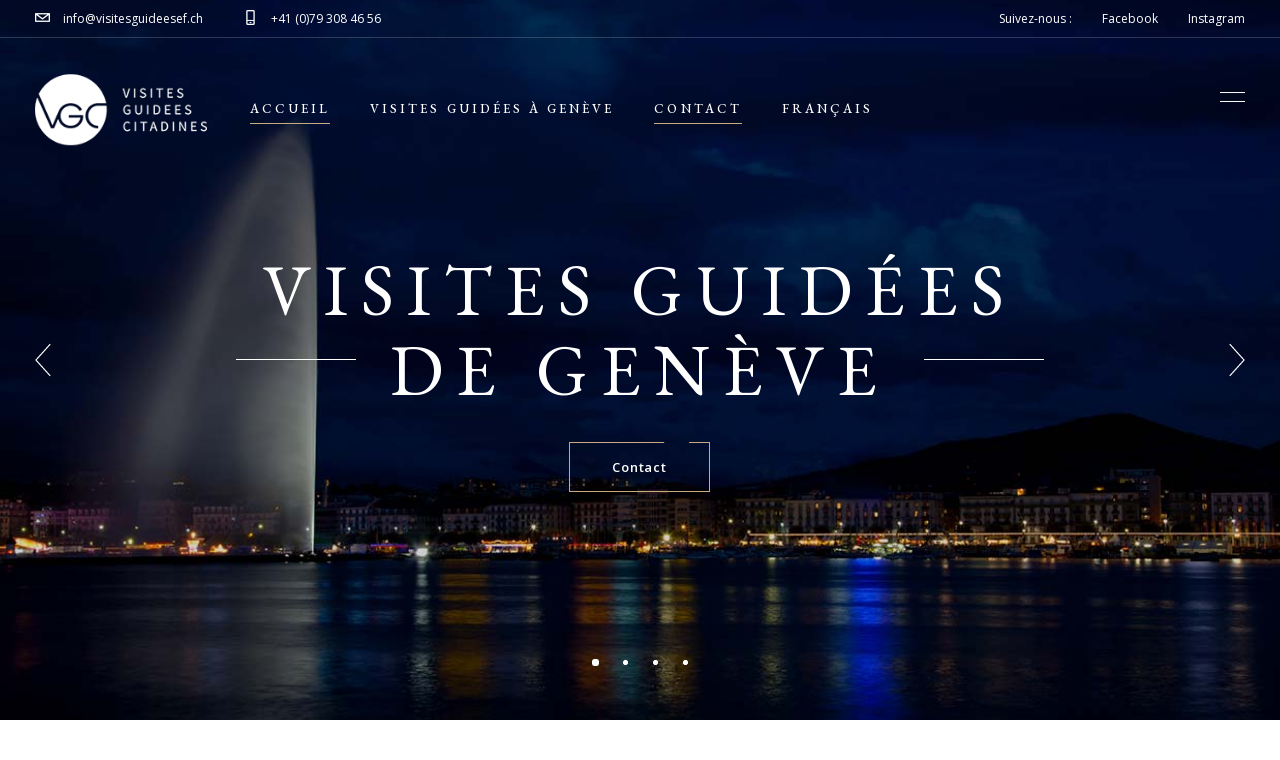

--- FILE ---
content_type: text/html; charset=UTF-8
request_url: https://www.visitesguideesef.ch/
body_size: 20280
content:
<!DOCTYPE html>
<html lang="fr-FR">
<head>
				
			<meta property="og:url" content="https://www.visitesguideesef.ch"/>
			<meta property="og:type" content="article"/>
			<meta property="og:title" content="Visites guidées Genève - Sightseeing Geneva"/>
			<meta property="og:description" content="Visites Guidées Citadines"/>
			<meta property="og:image" content="https://www.visitesguideesef.ch/wp-content/uploads/visites-guidees-geneve-facebook.jpg"/>
		
		
		<meta charset="UTF-8"/>
		<link rel="profile" href="http://gmpg.org/xfn/11"/>
		
				<meta name="viewport" content="width=device-width,initial-scale=1,user-scalable=yes">
		<meta name='robots' content='index, follow, max-image-preview:large, max-snippet:-1, max-video-preview:-1' />
<link rel="alternate" hreflang="fr" href="https://www.visitesguideesef.ch" />
<link rel="alternate" hreflang="en" href="https://www.visitesguideesef.ch/en/" />
<script id="cookieyes" type="text/javascript" src="https://cdn-cookieyes.com/client_data/bd8d006c635c4094187df3f7/script.js"></script>
	<!-- This site is optimized with the Yoast SEO plugin v16.6.1 - https://yoast.com/wordpress/plugins/seo/ -->
	<title>Visites guidées Genève - Sightseeing Geneva</title>
	<meta name="description" content="Visites guidées de Genève par une guide enthousiaste et certifiée en culture et tourisme, qui vous révélera quelques épisodes méconnus de son histoire." />
	<link rel="canonical" href="https://www.visitesguideesef.ch/" />
	<meta property="og:locale" content="fr_FR" />
	<meta property="og:type" content="website" />
	<meta property="og:title" content="Visites guidées Genève - Sightseeing Geneva" />
	<meta property="og:description" content="Visites guidées de Genève par une guide enthousiaste et certifiée en culture et tourisme, qui vous révélera quelques épisodes méconnus de son histoire." />
	<meta property="og:url" content="https://www.visitesguideesef.ch/" />
	<meta property="og:site_name" content="Visites guidées Genève - Sightseeing Geneva" />
	<meta property="article:publisher" content="https://www.facebook.com/Visites-guid%c3%a9es-citadines-Gen%c3%a8ve-105911015016126/" />
	<meta property="article:modified_time" content="2026-01-09T17:35:42+00:00" />
	<meta property="og:image" content="https://www.visitesguideesef.ch/wp-content/uploads/Visites-Guidees-Citadines.jpg" />
	<meta property="og:image:width" content="2000" />
	<meta property="og:image:height" content="1600" />
	<meta name="twitter:card" content="summary_large_image" />
	<meta name="twitter:label1" content="Durée de lecture est." />
	<meta name="twitter:data1" content="3 minutes" />
	<script type="application/ld+json" class="yoast-schema-graph">{"@context":"https://schema.org","@graph":[{"@type":"Organization","@id":"https://www.visitesguideesef.ch/#organization","name":"Visites guid\u00e9es citadines","url":"https://www.visitesguideesef.ch/","sameAs":["https://www.facebook.com/Visites-guid\u00e9es-citadines-Gen\u00e8ve-105911015016126/","https://www.instagram.com/visitesguideesef/"],"logo":{"@type":"ImageObject","@id":"https://www.visitesguideesef.ch/#logo","inLanguage":"fr-FR","url":"https://www.visitesguideesef.ch/wp-content/uploads/Visites-Guidees-Citadines-Logo-4.png","contentUrl":"https://www.visitesguideesef.ch/wp-content/uploads/Visites-Guidees-Citadines-Logo-4.png","width":180,"height":180,"caption":"Visites guid\u00e9es citadines"},"image":{"@id":"https://www.visitesguideesef.ch/#logo"}},{"@type":"WebSite","@id":"https://www.visitesguideesef.ch/#website","url":"https://www.visitesguideesef.ch/","name":"Visites guid\u00e9es Gen\u00e8ve - Sightseeing Geneva","description":"Visites Guid\u00e9es Citadines","publisher":{"@id":"https://www.visitesguideesef.ch/#organization"},"potentialAction":[{"@type":"SearchAction","target":{"@type":"EntryPoint","urlTemplate":"https://www.visitesguideesef.ch/?s={search_term_string}"},"query-input":"required name=search_term_string"}],"inLanguage":"fr-FR"},{"@type":"WebPage","@id":"https://www.visitesguideesef.ch/#webpage","url":"https://www.visitesguideesef.ch/","name":"Visites guid\u00e9es Gen\u00e8ve - Sightseeing Geneva","isPartOf":{"@id":"https://www.visitesguideesef.ch/#website"},"about":{"@id":"https://www.visitesguideesef.ch/#organization"},"datePublished":"2021-05-15T17:21:06+00:00","dateModified":"2026-01-09T17:35:42+00:00","description":"Visites guid\u00e9es de Gen\u00e8ve par une guide enthousiaste et certifi\u00e9e en culture et tourisme, qui vous r\u00e9v\u00e9lera quelques \u00e9pisodes m\u00e9connus de son histoire.","breadcrumb":{"@id":"https://www.visitesguideesef.ch/#breadcrumb"},"inLanguage":"fr-FR","potentialAction":[{"@type":"ReadAction","target":["https://www.visitesguideesef.ch/"]}]},{"@type":"BreadcrumbList","@id":"https://www.visitesguideesef.ch/#breadcrumb","itemListElement":[{"@type":"ListItem","position":1,"name":"Accueil"}]}]}</script>
	<!-- / Yoast SEO plugin. -->


<link rel='dns-prefetch' href='//www.google.com' />
<link rel='dns-prefetch' href='//fonts.googleapis.com' />
<link rel='dns-prefetch' href='//s.w.org' />
<link rel="alternate" type="application/rss+xml" title="Visites guidées Genève - Sightseeing Geneva &raquo; Flux" href="https://www.visitesguideesef.ch/feed/" />
<link rel="alternate" type="application/rss+xml" title="Visites guidées Genève - Sightseeing Geneva &raquo; Flux des commentaires" href="https://www.visitesguideesef.ch/comments/feed/" />
		<script type="text/javascript">
			window._wpemojiSettings = {"baseUrl":"https:\/\/s.w.org\/images\/core\/emoji\/13.0.1\/72x72\/","ext":".png","svgUrl":"https:\/\/s.w.org\/images\/core\/emoji\/13.0.1\/svg\/","svgExt":".svg","source":{"concatemoji":"https:\/\/www.visitesguideesef.ch\/wp-includes\/js\/wp-emoji-release.min.js?ver=5.7.2"}};
			!function(e,a,t){var n,r,o,i=a.createElement("canvas"),p=i.getContext&&i.getContext("2d");function s(e,t){var a=String.fromCharCode;p.clearRect(0,0,i.width,i.height),p.fillText(a.apply(this,e),0,0);e=i.toDataURL();return p.clearRect(0,0,i.width,i.height),p.fillText(a.apply(this,t),0,0),e===i.toDataURL()}function c(e){var t=a.createElement("script");t.src=e,t.defer=t.type="text/javascript",a.getElementsByTagName("head")[0].appendChild(t)}for(o=Array("flag","emoji"),t.supports={everything:!0,everythingExceptFlag:!0},r=0;r<o.length;r++)t.supports[o[r]]=function(e){if(!p||!p.fillText)return!1;switch(p.textBaseline="top",p.font="600 32px Arial",e){case"flag":return s([127987,65039,8205,9895,65039],[127987,65039,8203,9895,65039])?!1:!s([55356,56826,55356,56819],[55356,56826,8203,55356,56819])&&!s([55356,57332,56128,56423,56128,56418,56128,56421,56128,56430,56128,56423,56128,56447],[55356,57332,8203,56128,56423,8203,56128,56418,8203,56128,56421,8203,56128,56430,8203,56128,56423,8203,56128,56447]);case"emoji":return!s([55357,56424,8205,55356,57212],[55357,56424,8203,55356,57212])}return!1}(o[r]),t.supports.everything=t.supports.everything&&t.supports[o[r]],"flag"!==o[r]&&(t.supports.everythingExceptFlag=t.supports.everythingExceptFlag&&t.supports[o[r]]);t.supports.everythingExceptFlag=t.supports.everythingExceptFlag&&!t.supports.flag,t.DOMReady=!1,t.readyCallback=function(){t.DOMReady=!0},t.supports.everything||(n=function(){t.readyCallback()},a.addEventListener?(a.addEventListener("DOMContentLoaded",n,!1),e.addEventListener("load",n,!1)):(e.attachEvent("onload",n),a.attachEvent("onreadystatechange",function(){"complete"===a.readyState&&t.readyCallback()})),(n=t.source||{}).concatemoji?c(n.concatemoji):n.wpemoji&&n.twemoji&&(c(n.twemoji),c(n.wpemoji)))}(window,document,window._wpemojiSettings);
		</script>
		<style type="text/css">
img.wp-smiley,
img.emoji {
	display: inline !important;
	border: none !important;
	box-shadow: none !important;
	height: 1em !important;
	width: 1em !important;
	margin: 0 .07em !important;
	vertical-align: -0.1em !important;
	background: none !important;
	padding: 0 !important;
}
</style>
	<link rel='stylesheet' id='wp-block-library-css'  href='https://www.visitesguideesef.ch/wp-includes/css/dist/block-library/style.min.css?ver=5.7.2' type='text/css' media='all' />
<link rel='stylesheet' id='contact-form-7-css'  href='https://www.visitesguideesef.ch/wp-content/plugins/contact-form-7/includes/css/styles.css?ver=5.4.1' type='text/css' media='all' />
<link rel='stylesheet' id='eeb-css-frontend-css'  href='https://www.visitesguideesef.ch/wp-content/plugins/email-encoder-bundle/core/includes/assets/css/style.css?ver=210531-184317' type='text/css' media='all' />
<link rel='stylesheet' id='musea-shows-style-css'  href='https://www.visitesguideesef.ch/wp-content/plugins/musea-shows/assets/css/shows.min.css?ver=5.7.2' type='text/css' media='all' />
<link rel='stylesheet' id='musea-shows-responsive-style-css'  href='https://www.visitesguideesef.ch/wp-content/plugins/musea-shows/assets/css/shows-responsive.min.css?ver=5.7.2' type='text/css' media='all' />
<link rel='stylesheet' id='rs-plugin-settings-css'  href='https://www.visitesguideesef.ch/wp-content/plugins/revslider/public/assets/css/rs6.css?ver=6.4.6' type='text/css' media='all' />
<style id='rs-plugin-settings-inline-css' type='text/css'>
#rs-demo-id {}
</style>
<link rel='stylesheet' id='musea-select-default-style-css'  href='https://www.visitesguideesef.ch/wp-content/themes/musea/style.css?ver=5.7.2' type='text/css' media='all' />
<link rel='stylesheet' id='musea-select-modules-css'  href='https://www.visitesguideesef.ch/wp-content/themes/musea/assets/css/modules.min.css?ver=5.7.2' type='text/css' media='all' />
<style id='musea-select-modules-inline-css' type='text/css'>
.page-id-2572 .eltdf-top-bar { background-color: rgba(255, 255, 255, 0);border-bottom: 1px solid ;}.page-id-2572 .eltdf-content .eltdf-content-inner > .eltdf-container > .eltdf-container-inner, .page-id-2572 .eltdf-content .eltdf-content-inner > .eltdf-full-width > .eltdf-full-width-inner { padding: 0 0 0 0;}@media only screen and (max-width: 1024px) {.page-id-2572 .eltdf-content .eltdf-content-inner > .eltdf-container > .eltdf-container-inner, .page-id-2572 .eltdf-content .eltdf-content-inner > .eltdf-full-width > .eltdf-full-width-inner { padding: 0 0 0 0;}}.page-id-2572 .eltdf-content .eltdf-content-inner > .eltdf-container > .eltdf-container-inner, .page-id-2572 .eltdf-content .eltdf-content-inner > .eltdf-full-width > .eltdf-full-width-inner { padding: 0 0 0 0;}@media only screen and (max-width: 1024px) {.page-id-2572 .eltdf-content .eltdf-content-inner > .eltdf-container > .eltdf-container-inner, .page-id-2572 .eltdf-content .eltdf-content-inner > .eltdf-full-width > .eltdf-full-width-inner { padding: 0 0 0 0;}}.page-id-2572 .eltdf-page-header .eltdf-menu-area { background-color: rgba(255, 255, 255, 0);}
</style>
<link rel='stylesheet' id='musea-select-dripicons-css'  href='https://www.visitesguideesef.ch/wp-content/themes/musea/framework/lib/icons-pack/dripicons/dripicons.css?ver=5.7.2' type='text/css' media='all' />
<link rel='stylesheet' id='musea-select-font_elegant-css'  href='https://www.visitesguideesef.ch/wp-content/themes/musea/framework/lib/icons-pack/elegant-icons/style.min.css?ver=5.7.2' type='text/css' media='all' />
<link rel='stylesheet' id='musea-select-font_awesome-css'  href='https://www.visitesguideesef.ch/wp-content/themes/musea/framework/lib/icons-pack/font-awesome/css/fontawesome-all.min.css?ver=5.7.2' type='text/css' media='all' />
<link rel='stylesheet' id='musea-select-ion_icons-css'  href='https://www.visitesguideesef.ch/wp-content/themes/musea/framework/lib/icons-pack/ion-icons/css/ionicons.min.css?ver=5.7.2' type='text/css' media='all' />
<link rel='stylesheet' id='musea-select-linea_icons-css'  href='https://www.visitesguideesef.ch/wp-content/themes/musea/framework/lib/icons-pack/linea-icons/style.css?ver=5.7.2' type='text/css' media='all' />
<link rel='stylesheet' id='musea-select-linear_icons-css'  href='https://www.visitesguideesef.ch/wp-content/themes/musea/framework/lib/icons-pack/linear-icons/style.css?ver=5.7.2' type='text/css' media='all' />
<link rel='stylesheet' id='musea-select-simple_line_icons-css'  href='https://www.visitesguideesef.ch/wp-content/themes/musea/framework/lib/icons-pack/simple-line-icons/simple-line-icons.css?ver=5.7.2' type='text/css' media='all' />
<link rel='stylesheet' id='mediaelement-css'  href='https://www.visitesguideesef.ch/wp-includes/js/mediaelement/mediaelementplayer-legacy.min.css?ver=4.2.16' type='text/css' media='all' />
<link rel='stylesheet' id='wp-mediaelement-css'  href='https://www.visitesguideesef.ch/wp-includes/js/mediaelement/wp-mediaelement.min.css?ver=5.7.2' type='text/css' media='all' />
<link rel='stylesheet' id='musea-select-style-dynamic-css'  href='https://www.visitesguideesef.ch/wp-content/themes/musea/assets/css/style_dynamic.css?ver=1622567766' type='text/css' media='all' />
<link rel='stylesheet' id='musea-select-modules-responsive-css'  href='https://www.visitesguideesef.ch/wp-content/themes/musea/assets/css/modules-responsive.min.css?ver=5.7.2' type='text/css' media='all' />
<link rel='stylesheet' id='musea-select-style-dynamic-responsive-css'  href='https://www.visitesguideesef.ch/wp-content/themes/musea/assets/css/style_dynamic_responsive.css?ver=1622567766' type='text/css' media='all' />
<link rel='stylesheet' id='musea-select-google-fonts-css'  href='https://fonts.googleapis.com/css?family=Cinzel%3A100.200%2C300%2C300i%2C400%2C400i%2C500%2C600%2C700%2C800%2C900%7CEB+Garamond%3A100.200%2C300%2C300i%2C400%2C400i%2C500%2C600%2C700%2C800%2C900%7CAlegreya+Sans%3A100.200%2C300%2C300i%2C400%2C400i%2C500%2C600%2C700%2C800%2C900%7COpen+Sans%3A100.200%2C300%2C300i%2C400%2C400i%2C500%2C600%2C700%2C800%2C900&#038;subset=latin-ext&#038;ver=1.0.0' type='text/css' media='all' />
<link rel='stylesheet' id='js_composer_front-css'  href='https://www.visitesguideesef.ch/wp-content/plugins/js_composer/assets/css/js_composer.min.css?ver=6.6.0' type='text/css' media='all' />
<script type='text/javascript' src='https://www.visitesguideesef.ch/wp-includes/js/jquery/jquery.min.js?ver=3.5.1' id='jquery-core-js'></script>
<script type='text/javascript' src='https://www.visitesguideesef.ch/wp-includes/js/jquery/jquery-migrate.min.js?ver=3.3.2' id='jquery-migrate-js'></script>
<script type='text/javascript' src='https://www.visitesguideesef.ch/wp-content/plugins/email-encoder-bundle/core/includes/assets/js/custom.js?ver=210531-184317' id='eeb-js-frontend-js'></script>
<script type='text/javascript' src='https://www.visitesguideesef.ch/wp-content/plugins/revslider/public/assets/js/rbtools.min.js?ver=6.4.4' id='tp-tools-js'></script>
<script type='text/javascript' src='https://www.visitesguideesef.ch/wp-content/plugins/revslider/public/assets/js/rs6.min.js?ver=6.4.6' id='revmin-js'></script>
<link rel="https://api.w.org/" href="https://www.visitesguideesef.ch/wp-json/" /><link rel="alternate" type="application/json" href="https://www.visitesguideesef.ch/wp-json/wp/v2/pages/2572" /><link rel="EditURI" type="application/rsd+xml" title="RSD" href="https://www.visitesguideesef.ch/xmlrpc.php?rsd" />
<link rel="wlwmanifest" type="application/wlwmanifest+xml" href="https://www.visitesguideesef.ch/wp-includes/wlwmanifest.xml" /> 
<meta name="generator" content="WordPress 5.7.2" />
<link rel='shortlink' href='https://www.visitesguideesef.ch/' />
<link rel="alternate" type="application/json+oembed" href="https://www.visitesguideesef.ch/wp-json/oembed/1.0/embed?url=https%3A%2F%2Fwww.visitesguideesef.ch%2F" />
<link rel="alternate" type="text/xml+oembed" href="https://www.visitesguideesef.ch/wp-json/oembed/1.0/embed?url=https%3A%2F%2Fwww.visitesguideesef.ch%2F&#038;format=xml" />
<meta name="generator" content="WPML ver:4.4.10 stt:1,4;" />
<meta name="generator" content="Powered by WPBakery Page Builder - drag and drop page builder for WordPress."/>
<meta name="generator" content="Powered by Slider Revolution 6.4.6 - responsive, Mobile-Friendly Slider Plugin for WordPress with comfortable drag and drop interface." />
<link rel="icon" href="https://www.visitesguideesef.ch/wp-content/uploads/cropped-Favicon-32x32.png" sizes="32x32" />
<link rel="icon" href="https://www.visitesguideesef.ch/wp-content/uploads/cropped-Favicon-192x192.png" sizes="192x192" />
<link rel="apple-touch-icon" href="https://www.visitesguideesef.ch/wp-content/uploads/cropped-Favicon-180x180.png" />
<meta name="msapplication-TileImage" content="https://www.visitesguideesef.ch/wp-content/uploads/cropped-Favicon-270x270.png" />
<script type="text/javascript">function setREVStartSize(e){
			//window.requestAnimationFrame(function() {				 
				window.RSIW = window.RSIW===undefined ? window.innerWidth : window.RSIW;	
				window.RSIH = window.RSIH===undefined ? window.innerHeight : window.RSIH;	
				try {								
					var pw = document.getElementById(e.c).parentNode.offsetWidth,
						newh;
					pw = pw===0 || isNaN(pw) ? window.RSIW : pw;
					e.tabw = e.tabw===undefined ? 0 : parseInt(e.tabw);
					e.thumbw = e.thumbw===undefined ? 0 : parseInt(e.thumbw);
					e.tabh = e.tabh===undefined ? 0 : parseInt(e.tabh);
					e.thumbh = e.thumbh===undefined ? 0 : parseInt(e.thumbh);
					e.tabhide = e.tabhide===undefined ? 0 : parseInt(e.tabhide);
					e.thumbhide = e.thumbhide===undefined ? 0 : parseInt(e.thumbhide);
					e.mh = e.mh===undefined || e.mh=="" || e.mh==="auto" ? 0 : parseInt(e.mh,0);		
					if(e.layout==="fullscreen" || e.l==="fullscreen") 						
						newh = Math.max(e.mh,window.RSIH);					
					else{					
						e.gw = Array.isArray(e.gw) ? e.gw : [e.gw];
						for (var i in e.rl) if (e.gw[i]===undefined || e.gw[i]===0) e.gw[i] = e.gw[i-1];					
						e.gh = e.el===undefined || e.el==="" || (Array.isArray(e.el) && e.el.length==0)? e.gh : e.el;
						e.gh = Array.isArray(e.gh) ? e.gh : [e.gh];
						for (var i in e.rl) if (e.gh[i]===undefined || e.gh[i]===0) e.gh[i] = e.gh[i-1];
											
						var nl = new Array(e.rl.length),
							ix = 0,						
							sl;					
						e.tabw = e.tabhide>=pw ? 0 : e.tabw;
						e.thumbw = e.thumbhide>=pw ? 0 : e.thumbw;
						e.tabh = e.tabhide>=pw ? 0 : e.tabh;
						e.thumbh = e.thumbhide>=pw ? 0 : e.thumbh;					
						for (var i in e.rl) nl[i] = e.rl[i]<window.RSIW ? 0 : e.rl[i];
						sl = nl[0];									
						for (var i in nl) if (sl>nl[i] && nl[i]>0) { sl = nl[i]; ix=i;}															
						var m = pw>(e.gw[ix]+e.tabw+e.thumbw) ? 1 : (pw-(e.tabw+e.thumbw)) / (e.gw[ix]);					
						newh =  (e.gh[ix] * m) + (e.tabh + e.thumbh);
					}				
					if(window.rs_init_css===undefined) window.rs_init_css = document.head.appendChild(document.createElement("style"));					
					document.getElementById(e.c).height = newh+"px";
					window.rs_init_css.innerHTML += "#"+e.c+"_wrapper { height: "+newh+"px }";				
				} catch(e){
					console.log("Failure at Presize of Slider:" + e)
				}					   
			//});
		  };</script>
		<style type="text/css" id="wp-custom-css">
			.eltdf-shows-single-holder .eltdf-single-show-main-content {
    margin: 0px 0 90px;
    display: table;
    width: 100%;
}

h2, h3 {
    text-transform: none;
}

h5 {
    font-family: "EB Garamond";
    font-size: 19px;
    line-height: 1.31em;
    letter-spacing: .16em;
    font-weight: 400;
}

.eltdf-show-list-holder.eltdf-sl-gallery .eltdf-show.info-bellow .eltdf-show-categories-holder a.eltdf-show-categories {
    pointer-events:none;
}

.page-id-2889 .eltdf-btn.eltdf-btn-simple .eltdf-btn-text {
    font-size: 0;
    line-height: 0;
}

.page-id-2889 .eltdf-btn.eltdf-btn-simple .eltdf-btn-text::after {
    font-size: 13px;
    line-height: 2.15em;
    content: "More info";
}

.eltdf-sticky-header {
    height: 130px;
}

.eltdf-logo-wrapper a img {
    height: 170%;
}

.eltdf-main-menu > ul > li > a {
    padding: 28px 20px 0 20px;
}

élément {
    color: #9A928F;
}

.eltdf-show-location-holder {
    display: none;
}

.eltdf-show-roles-holder {
    display: none;
}

.eltdf-shows-single-holder .eltdf-event-section-title .eltdf-st-caption {
    display: none;
}

h6 {
  margin: 25px 0px 5px 0px;
}		</style>
		<style type="text/css" data-type="vc_shortcodes-custom-css">.vc_custom_1571924120757{padding-top: 214px !important;padding-bottom: 71px !important;}.vc_custom_1570001730954{padding-bottom: 81px !important;}.vc_custom_1568629781397{padding-top: 147px !important;padding-bottom: 72px !important;}.vc_custom_1568629825700{padding-bottom: 160px !important;}.vc_custom_1625596533524{padding-top: 180px !important;padding-bottom: 180px !important;}</style><noscript><style> .wpb_animate_when_almost_visible { opacity: 1; }</style></noscript></head>
<body class="home page-template page-template-full-width page-template-full-width-php page page-id-2572 musea-core-1.0.4 musea-shows-1.0.3 musea-ver-1.4 eltdf-grid-1300 eltdf-page-background-grid-enabled eltdf-fullscreen-search-with-passepartout eltdf-content-is-behind-header eltdf-empty-google-api eltdf-wide-dropdown-menu-content-in-grid eltdf-empty-fs-menu-svg-close eltdf-empty-sidearea-svg-close eltdf-light-header eltdf-sticky-header-on-scroll-up eltdf-dropdown-animate-height eltdf-header-standard eltdf-menu-area-shadow-disable eltdf-menu-area-in-grid-shadow-disable eltdf-menu-area-border-disable eltdf-menu-area-in-grid-border-disable eltdf-logo-area-border-disable eltdf-logo-area-in-grid-border-disable eltdf-side-menu-slide-from-right eltdf-default-mobile-header eltdf-sticky-up-mobile-header eltdf-header-top-enabled eltdf-fullscreen-search eltdf-search-fade wpb-js-composer js-comp-ver-6.6.0 vc_responsive" itemscope itemtype="https://schema.org/WebPage">
    <div class="eltdf-wrapper">
        <div class="eltdf-wrapper-inner">
            	
		
	<div class="eltdf-top-bar">
				
						
			<div class="eltdf-vertical-align-containers">
				<div class="eltdf-position-left"><!--
				 --><div class="eltdf-position-left-inner">
																
			<a class="eltdf-icon-widget-holder eltdf-icon-has-hover" data-hover-color="#c9ab81" href="mailto:i&#110;&#102;&#111;&#64;&#118;i&#115;&#105;&#116;&#101;s&#103;u&#105;d&#101;e&#115;&#101;f.&#99;&#104;" target="_self" style="margin: 0 40px 0 0">
				<span class="eltdf-icon-element dripicons-mail" style="color: #ffffff;font-size: 15px"></span>				<span class="eltdf-icon-text " style="font-size: 12px;color: #ffffff">info&#64;&#118;i&#115;&#105;tes&#103;&#117;&#105;de&#101;s&#101;f&#46;&#99;h</span>			</a>
						
			<a class="eltdf-icon-widget-holder eltdf-icon-has-hover" data-hover-color="#c9ab81" href="tel:+41793084656" target="_self" style="margin: 0 40px 0 0">
				<span class="eltdf-icon-element dripicons-device-mobile" style="color: #ffffff;font-size: 15px"></span>				<span class="eltdf-icon-text " style="font-size: 12px;color: #ffffff">+41 (0)79 308 46 56</span>			</a>
														</div>
				</div>
				<div class="eltdf-position-right"><!--
				 --><div class="eltdf-position-right-inner">
													<div id="text-14" class="widget widget_text eltdf-top-bar-widget">			<div class="textwidget"><p><span style="font-size: 12px;">Suivez-nous :</span></p>
</div>
		</div>			
			<a class="eltdf-icon-widget-holder eltdf-icon-has-hover" data-hover-color="#c9ab81" href="https://www.facebook.com/105911015016126" target="_blank" style="margin: 0 0 0 30px">
								<span class="eltdf-icon-text eltdf-no-icon" style="font-size: 12px;color: #ffffff">Facebook</span>			</a>
						
			<a class="eltdf-icon-widget-holder eltdf-icon-has-hover" data-hover-color="#c9ab81" href="https://www.instagram.com/visitesguideesef/" target="_blank" style="margin: 0 0 0 30px">
								<span class="eltdf-icon-text eltdf-no-icon" style="font-size: 12px;color: #ffffff">Instagram</span>			</a>
														</div>
				</div>
			</div>
				
				
			</div>
	
	<div class="eltdf-fullscreen-search-holder">
	<a class="eltdf-search-close eltdf-search-close-svg-path" href="javascript:void(0)">
		<svg x="0px" y="0px"
	 width="14.125px" height="14.125px" viewBox="0 0 14.125 14.125" enable-background="new 0 0 14.125 14.125" xml:space="preserve">
<line stroke-miterlimit="10" x1="0.41" y1="0.43" x2="13.715" y2="13.734"/>
<line stroke-miterlimit="10" x1="13.715" y1="0.43" x2="0.41" y2="13.734"/>
</svg>	</a>
	<div class="eltdf-fullscreen-search-table">
		<div class="eltdf-fullscreen-search-cover"></div>
		<div class="eltdf-fullscreen-search-cell">
			<div class="eltdf-fullscreen-search-inner">
				<form action="https://www.visitesguideesef.ch/" class="eltdf-fullscreen-search-form" method="get">
					<div class="eltdf-form-holder">
						<div class="eltdf-form-holder-inner">
							<div class="eltdf-field-holder">
								<input type="text" placeholder="Search" name="s" class="eltdf-search-field" autocomplete="off" required />
							</div>
							<button type="submit" class="eltdf-search-submit eltdf-search-submit-svg-path">
								<svg x="0px" y="0px"
	 width="16.094px" height="16.266px" viewBox="0 0 16.094 16.266" enable-background="new 0 0 16.094 16.266" xml:space="preserve">
<circle stroke-miterlimit="10" cx="6.634" cy="6.635" r="6.094"/>
<line stroke-miterlimit="10" x1="15.719" y1="15.871" x2="10.857" y2="11.01"/>
</svg>							</button>
							<div class="eltdf-line"></div>
						</div>
					</div>
				</form>
			</div>
		</div>
	</div>
</div>
<header class="eltdf-page-header">
		
				
	<div class="eltdf-menu-area eltdf-menu-left">
				
						
			<div class="eltdf-vertical-align-containers">
				<div class="eltdf-position-left"><!--
				 --><div class="eltdf-position-left-inner">
						
	
	<div class="eltdf-logo-wrapper">
		<a itemprop="url" href="https://www.visitesguideesef.ch/" style="height: 42px;">
			<img itemprop="image" class="eltdf-normal-logo" src="https://www.visitesguideesef.ch/wp-content/uploads/visites-guidees-citadines-logo-3.png" width="202" height="84"  alt="logo"/>
			<img itemprop="image" class="eltdf-dark-logo" src="https://www.visitesguideesef.ch/wp-content/uploads/visites-guidees-citadines-logo-3.png" width="202" height="84"  alt="dark logo"/>			<img itemprop="image" class="eltdf-light-logo" src="https://www.visitesguideesef.ch/wp-content/uploads/visites-guidees-citadines-logo-neg-small-1.png" width="202" height="84"  alt="light logo"/>		</a>
	</div>

														
	<nav class="eltdf-main-menu eltdf-drop-down eltdf-default-nav">
		<ul id="menu-menu-fr" class="clearfix"><li id="nav-menu-item-2710" class="menu-item menu-item-type-post_type menu-item-object-page menu-item-home current-menu-item page_item page-item-2572 current_page_item eltdf-active-item narrow"><a href="https://www.visitesguideesef.ch/" class=" current "><span class="item_outer"><span class="item_text">Accueil</span></span></a></li>
<li id="nav-menu-item-2724" class="menu-item menu-item-type-custom menu-item-object-custom menu-item-has-children  has_sub narrow"><a href="#" class=""><span class="item_outer"><span class="item_text">Visites guidées à Genève</span><i class="eltdf-menu-arrow fa fa-angle-down"></i></span></a>
<div class="second"><div class="inner"><ul>
	<li id="nav-menu-item-2981" class="menu-item menu-item-type-custom menu-item-object-custom "><a href="https://www.visitesguideesef.ch/visites-guidees-geneve/ville/" class=""><span class="item_outer"><span class="item_text">Genève &#8211; Découverte</span></span></a></li>
	<li id="nav-menu-item-3309" class="menu-item menu-item-type-custom menu-item-object-custom "><a href="https://www.visitesguideesef.ch/visites-guidees-geneve/visite-insolite/" class=""><span class="item_outer"><span class="item_text">Monstres, crimes et châtiments</span></span></a></li>
	<li id="nav-menu-item-3255" class="menu-item menu-item-type-custom menu-item-object-custom "><a href="https://www.visitesguideesef.ch/visites-guidees-geneve/croix-rouge/" class=""><span class="item_outer"><span class="item_text">Croix Rouge</span></span></a></li>
	<li id="nav-menu-item-3225" class="menu-item menu-item-type-custom menu-item-object-custom "><a href="https://www.visitesguideesef.ch/visites-guidees-geneve/carouge-la-royale/" class=""><span class="item_outer"><span class="item_text">Carouge</span></span></a></li>
	<li id="nav-menu-item-2725" class="menu-item menu-item-type-custom menu-item-object-custom "><a href="https://www.visitesguideesef.ch/visites-guidees-geneve/banques" class=""><span class="item_outer"><span class="item_text">Banques</span></span></a></li>
	<li id="nav-menu-item-2727" class="menu-item menu-item-type-custom menu-item-object-custom "><a href="https://www.visitesguideesef.ch/visites-guidees-geneve/democratie" class=""><span class="item_outer"><span class="item_text">Démocratie</span></span></a></li>
	<li id="nav-menu-item-3110" class="menu-item menu-item-type-custom menu-item-object-custom "><a href="https://www.visitesguideesef.ch/visites-guidees-geneve/l-escalade-geneve/" class=""><span class="item_outer"><span class="item_text">L&rsquo;Escalade</span></span></a></li>
</ul></div></div>
</li>
<li id="nav-menu-item-2722" class="menu-item menu-item-type-custom menu-item-object-custom current-menu-item current_page_item menu-item-home eltdf-active-item narrow"><a href="https://www.visitesguideesef.ch/#ContactFR" class=" current "><span class="item_outer"><span class="item_text">Contact</span></span></a></li>
<li id="nav-menu-item-wpml-ls-53-fr" class="menu-item wpml-ls-slot-53 wpml-ls-item wpml-ls-item-fr wpml-ls-current-language wpml-ls-menu-item wpml-ls-first-item menu-item-type-wpml_ls_menu_item menu-item-object-wpml_ls_menu_item menu-item-has-children  has_sub narrow"><a title="Français" href="https://www.visitesguideesef.ch" class=""><span class="item_outer"><span class="menu_icon_wrapper"><i class="menu_icon  fa"></i></span><span class="item_text"><span class="wpml-ls-display">Français</span><i class="eltdf-menu-featured-icon fa "></i></span><i class="eltdf-menu-arrow fa fa-angle-down"></i></span></a>
<div class="second"><div class="inner"><ul>
	<li id="nav-menu-item-wpml-ls-53-en" class="menu-item wpml-ls-slot-53 wpml-ls-item wpml-ls-item-en wpml-ls-menu-item wpml-ls-last-item menu-item-type-wpml_ls_menu_item menu-item-object-wpml_ls_menu_item "><a title="Anglais" href="https://www.visitesguideesef.ch/en/" class=""><span class="item_outer"><span class="menu_icon_wrapper"><i class="menu_icon  fa"></i></span><span class="item_text"><span class="wpml-ls-display">Anglais</span><i class="eltdf-menu-featured-icon fa "></i></span></span></a></li>
</ul></div></div>
</li>
</ul>	</nav>

											</div>
				</div>
								<div class="eltdf-position-right"><!--
				 --><div class="eltdf-position-right-inner">
															<a class="eltdf-side-menu-button-opener eltdf-icon-has-hover eltdf-side-menu-button-opener-svg-path"  href="javascript:void(0)" >
								<span class="eltdf-side-menu-icon">
					<svg x="0px" y="0px"
	 width="25px" height="10px" viewBox="0 0 25 9.984" enable-background="new 0 0 25 9.984" xml:space="preserve">
<line stroke-miterlimit="10" x1="0" y1="0.531" x2="25" y2="0.531"/>
<line stroke-miterlimit="10" x1="0" y1="9.469" x2="25" y2="9.469"/>
</svg>	            </span>
			</a>
							</div>
				</div>
			</div>
			
			</div>
			
		
	
<div class="eltdf-sticky-header">
        <div class="eltdf-sticky-holder eltdf-menu-left">
                    <div class="eltdf-vertical-align-containers">
                <div class="eltdf-position-left"><!--
                 --><div class="eltdf-position-left-inner">
                        
	
	<div class="eltdf-logo-wrapper">
		<a itemprop="url" href="https://www.visitesguideesef.ch/" style="height: 42px;">
			<img itemprop="image" class="eltdf-normal-logo" src="https://www.visitesguideesef.ch/wp-content/uploads/visites-guidees-citadines-logo-3.png" width="202" height="84"  alt="logo"/>
			<img itemprop="image" class="eltdf-dark-logo" src="https://www.visitesguideesef.ch/wp-content/uploads/visites-guidees-citadines-logo-3.png" width="202" height="84"  alt="dark logo"/>			<img itemprop="image" class="eltdf-light-logo" src="https://www.visitesguideesef.ch/wp-content/uploads/visites-guidees-citadines-logo-neg-small-1.png" width="202" height="84"  alt="light logo"/>		</a>
	</div>

                                                    
<nav class="eltdf-main-menu eltdf-drop-down eltdf-sticky-nav">
    <ul id="menu-menu-fr-1" class="clearfix"><li id="sticky-nav-menu-item-2710" class="menu-item menu-item-type-post_type menu-item-object-page menu-item-home current-menu-item page_item page-item-2572 current_page_item eltdf-active-item narrow"><a href="https://www.visitesguideesef.ch/" class=" current "><span class="item_outer"><span class="item_text">Accueil</span><span class="plus"></span></span></a></li>
<li id="sticky-nav-menu-item-2724" class="menu-item menu-item-type-custom menu-item-object-custom menu-item-has-children  has_sub narrow"><a href="#" class=""><span class="item_outer"><span class="item_text">Visites guidées à Genève</span><span class="plus"></span><i class="eltdf-menu-arrow fa fa-angle-down"></i></span></a>
<div class="second"><div class="inner"><ul>
	<li id="sticky-nav-menu-item-2981" class="menu-item menu-item-type-custom menu-item-object-custom "><a href="https://www.visitesguideesef.ch/visites-guidees-geneve/ville/" class=""><span class="item_outer"><span class="item_text">Genève &#8211; Découverte</span><span class="plus"></span></span></a></li>
	<li id="sticky-nav-menu-item-3309" class="menu-item menu-item-type-custom menu-item-object-custom "><a href="https://www.visitesguideesef.ch/visites-guidees-geneve/visite-insolite/" class=""><span class="item_outer"><span class="item_text">Monstres, crimes et châtiments</span><span class="plus"></span></span></a></li>
	<li id="sticky-nav-menu-item-3255" class="menu-item menu-item-type-custom menu-item-object-custom "><a href="https://www.visitesguideesef.ch/visites-guidees-geneve/croix-rouge/" class=""><span class="item_outer"><span class="item_text">Croix Rouge</span><span class="plus"></span></span></a></li>
	<li id="sticky-nav-menu-item-3225" class="menu-item menu-item-type-custom menu-item-object-custom "><a href="https://www.visitesguideesef.ch/visites-guidees-geneve/carouge-la-royale/" class=""><span class="item_outer"><span class="item_text">Carouge</span><span class="plus"></span></span></a></li>
	<li id="sticky-nav-menu-item-2725" class="menu-item menu-item-type-custom menu-item-object-custom "><a href="https://www.visitesguideesef.ch/visites-guidees-geneve/banques" class=""><span class="item_outer"><span class="item_text">Banques</span><span class="plus"></span></span></a></li>
	<li id="sticky-nav-menu-item-2727" class="menu-item menu-item-type-custom menu-item-object-custom "><a href="https://www.visitesguideesef.ch/visites-guidees-geneve/democratie" class=""><span class="item_outer"><span class="item_text">Démocratie</span><span class="plus"></span></span></a></li>
	<li id="sticky-nav-menu-item-3110" class="menu-item menu-item-type-custom menu-item-object-custom "><a href="https://www.visitesguideesef.ch/visites-guidees-geneve/l-escalade-geneve/" class=""><span class="item_outer"><span class="item_text">L&rsquo;Escalade</span><span class="plus"></span></span></a></li>
</ul></div></div>
</li>
<li id="sticky-nav-menu-item-2722" class="menu-item menu-item-type-custom menu-item-object-custom current-menu-item current_page_item menu-item-home eltdf-active-item narrow"><a href="https://www.visitesguideesef.ch/#ContactFR" class=" current "><span class="item_outer"><span class="item_text">Contact</span><span class="plus"></span></span></a></li>
<li id="sticky-nav-menu-item-wpml-ls-53-fr" class="menu-item wpml-ls-slot-53 wpml-ls-item wpml-ls-item-fr wpml-ls-current-language wpml-ls-menu-item wpml-ls-first-item menu-item-type-wpml_ls_menu_item menu-item-object-wpml_ls_menu_item menu-item-has-children  has_sub narrow"><a title="Français" href="https://www.visitesguideesef.ch" class=""><span class="item_outer"><span class="menu_icon_wrapper"><i class="menu_icon  fa"></i></span><span class="item_text"><span class="wpml-ls-display">Français</span><i class="eltdf-menu-featured-icon fa "></i></span><span class="plus"></span><i class="eltdf-menu-arrow fa fa-angle-down"></i></span></a>
<div class="second"><div class="inner"><ul>
	<li id="sticky-nav-menu-item-wpml-ls-53-en" class="menu-item wpml-ls-slot-53 wpml-ls-item wpml-ls-item-en wpml-ls-menu-item wpml-ls-last-item menu-item-type-wpml_ls_menu_item menu-item-object-wpml_ls_menu_item "><a title="Anglais" href="https://www.visitesguideesef.ch/en/" class=""><span class="item_outer"><span class="menu_icon_wrapper"><i class="menu_icon  fa"></i></span><span class="item_text"><span class="wpml-ls-display">Anglais</span><i class="eltdf-menu-featured-icon fa "></i></span><span class="plus"></span></span></a></li>
</ul></div></div>
</li>
</ul></nav>

                                            </div>
                </div>
                                <div class="eltdf-position-right"><!--
                 --><div class="eltdf-position-right-inner">
                                                			<a class="eltdf-side-menu-button-opener eltdf-icon-has-hover eltdf-side-menu-button-opener-svg-path"  href="javascript:void(0)" >
								<span class="eltdf-side-menu-icon">
					<svg x="0px" y="0px"
	 width="25px" height="10px" viewBox="0 0 25 9.984" enable-background="new 0 0 25 9.984" xml:space="preserve">
<line stroke-miterlimit="10" x1="0" y1="0.531" x2="25" y2="0.531"/>
<line stroke-miterlimit="10" x1="0" y1="9.469" x2="25" y2="9.469"/>
</svg>	            </span>
			</a>
		                    </div>
                </div>
            </div>
                </div>
	</div>

	
	</header>


<header class="eltdf-mobile-header">
		
	<div class="eltdf-mobile-header-inner">
		<div class="eltdf-mobile-header-holder">
			            <div class="eltdf-grid">
                            <div class="eltdf-vertical-align-containers">
                    <div class="eltdf-position-left"><!--
                     --><div class="eltdf-position-left-inner">
                            
<div class="eltdf-mobile-logo-wrapper">
	<a itemprop="url" href="https://www.visitesguideesef.ch/" style="height: 42px">
		<img itemprop="image" src="https://www.visitesguideesef.ch/wp-content/uploads/visites-guidees-citadines-logo-3.png" width="202" height="84"  alt="Mobile Logo"/>
	</a>
</div>

                        </div>
                    </div>
                    <div class="eltdf-position-right"><!--
                     --><div class="eltdf-position-right-inner">
                                                                                        <div class="eltdf-mobile-menu-opener eltdf-mobile-menu-opener-svg-path">
                                    <a href="javascript:void(0)">
                                                                                <span class="eltdf-mobile-menu-icon">
                                            <svg x="0px" y="0px"
	 width="25px" height="9.984px" viewBox="0 0 25 9.984" enable-background="new 0 0 25 9.984" xml:space="preserve">
<line stroke-miterlimit="10" x1="0" y1="0.531" x2="25" y2="0.531"/>
<line stroke-miterlimit="10" x1="0" y1="9.469" x2="25" y2="9.469"/>
</svg>                                        </span>
                                    </a>
                                </div>
                                                    </div>
                    </div>
				</div>
                        </div>
		    		</div>
		
	<nav class="eltdf-mobile-nav" role="navigation" aria-label="Mobile Menu">
		<div class="eltdf-grid">
			<ul id="menu-menu-fr-2" class=""><li id="mobile-menu-item-2710" class="menu-item menu-item-type-post_type menu-item-object-page menu-item-home current-menu-item page_item page-item-2572 current_page_item eltdf-active-item"><a href="https://www.visitesguideesef.ch/" class=" current "><span>Accueil</span></a></li>
<li id="mobile-menu-item-2724" class="menu-item menu-item-type-custom menu-item-object-custom menu-item-has-children  has_sub"><a href="#" class=" eltdf-mobile-no-link"><span>Visites guidées à Genève</span></a><span class="mobile_arrow"><i class="eltdf-sub-arrow eltdf-icon-ion-icon ion-ios-arrow-right"></i><i class="eltdf-icon-ion-icon ion-ios-arrow-down"></i></span>
<ul class="sub_menu">
	<li id="mobile-menu-item-2981" class="menu-item menu-item-type-custom menu-item-object-custom "><a href="https://www.visitesguideesef.ch/visites-guidees-geneve/ville/" class=""><span>Genève &#8211; Découverte</span></a></li>
	<li id="mobile-menu-item-3309" class="menu-item menu-item-type-custom menu-item-object-custom "><a href="https://www.visitesguideesef.ch/visites-guidees-geneve/visite-insolite/" class=""><span>Monstres, crimes et châtiments</span></a></li>
	<li id="mobile-menu-item-3255" class="menu-item menu-item-type-custom menu-item-object-custom "><a href="https://www.visitesguideesef.ch/visites-guidees-geneve/croix-rouge/" class=""><span>Croix Rouge</span></a></li>
	<li id="mobile-menu-item-3225" class="menu-item menu-item-type-custom menu-item-object-custom "><a href="https://www.visitesguideesef.ch/visites-guidees-geneve/carouge-la-royale/" class=""><span>Carouge</span></a></li>
	<li id="mobile-menu-item-2725" class="menu-item menu-item-type-custom menu-item-object-custom "><a href="https://www.visitesguideesef.ch/visites-guidees-geneve/banques" class=""><span>Banques</span></a></li>
	<li id="mobile-menu-item-2727" class="menu-item menu-item-type-custom menu-item-object-custom "><a href="https://www.visitesguideesef.ch/visites-guidees-geneve/democratie" class=""><span>Démocratie</span></a></li>
	<li id="mobile-menu-item-3110" class="menu-item menu-item-type-custom menu-item-object-custom "><a href="https://www.visitesguideesef.ch/visites-guidees-geneve/l-escalade-geneve/" class=""><span>L&rsquo;Escalade</span></a></li>
</ul>
</li>
<li id="mobile-menu-item-2722" class="menu-item menu-item-type-custom menu-item-object-custom current-menu-item current_page_item menu-item-home eltdf-active-item"><a href="https://www.visitesguideesef.ch/#ContactFR" class=" current "><span>Contact</span></a></li>
<li id="mobile-menu-item-wpml-ls-53-fr" class="menu-item wpml-ls-slot-53 wpml-ls-item wpml-ls-item-fr wpml-ls-current-language wpml-ls-menu-item wpml-ls-first-item menu-item-type-wpml_ls_menu_item menu-item-object-wpml_ls_menu_item menu-item-has-children  has_sub"><a title="Français" href="https://www.visitesguideesef.ch" class=""><span><span class="wpml-ls-display">Français</span></span></a><span class="mobile_arrow"><i class="eltdf-sub-arrow eltdf-icon-ion-icon ion-ios-arrow-right"></i><i class="eltdf-icon-ion-icon ion-ios-arrow-down"></i></span>
<ul class="sub_menu">
	<li id="mobile-menu-item-wpml-ls-53-en" class="menu-item wpml-ls-slot-53 wpml-ls-item wpml-ls-item-en wpml-ls-menu-item wpml-ls-last-item menu-item-type-wpml_ls_menu_item menu-item-object-wpml_ls_menu_item "><a title="Anglais" href="https://www.visitesguideesef.ch/en/" class=""><span><span class="wpml-ls-display">Anglais</span></span></a></li>
</ul>
</li>
</ul>		</div>
	</nav>

	</div>
	
	</header>

			<a id='eltdf-back-to-top' href='#'>
                <span class="eltdf-icon-stack">
                    <span>
						<svg version="1.1" class="qodef-svg-nav-arrow" xmlns="http://www.w3.org/2000/svg" xmlns:xlink="http://www.w3.org/1999/xlink" x="0px" y="0px"
							width="13.667px" height="28.208px" viewBox="0 0 13.667 28.208" enable-background="new 0 0 13.667 28.208" xml:space="preserve">
							<polyline fill="none" stroke-miterlimit="10" points="0.619,27.729 12.853,14.135 0.619,0.542 "/>
							<polyline fill="none" stroke-miterlimit="10" points="0.619,27.729 12.853,14.135 0.619,0.542 "/>
						</svg>
                    </span>
                </span>
			</a>
			        
            <div class="eltdf-content" style="margin-top: -152px">
                <div class="eltdf-content-inner">
<div class="eltdf-full-width">
    	<div class="eltdf-full-width-inner">
        					<div class="eltdf-grid-row">
				<div class="eltdf-page-content-holder eltdf-grid-col-12">
					<div class="vc_row wpb_row vc_row-fluid" ><div class="wpb_column vc_column_container vc_col-sm-12"><div class="vc_column-inner"><div class="wpb_wrapper">
			<!-- START Visites guidées Genève REVOLUTION SLIDER 6.4.6 --><p class="rs-p-wp-fix"></p>
			<rs-module-wrap id="rev_slider_2_1_wrapper" data-source="gallery" style="background:#000000;padding:0;">
				<rs-module id="rev_slider_2_1" style="" data-version="6.4.6">
					<rs-slides>
						<rs-slide data-key="rs-29" data-title="Slide" data-thumb="//www.visitesguideesef.ch/wp-content/uploads/visites-guidees-geneve-50x100.jpg" data-in="o:0;" data-out="a:false;">
							<img src="//www.visitesguideesef.ch/wp-content/uploads/visites-guidees-geneve.jpg" alt="Visites guidées Genève" title="Visites guidées Genève" width="1300" height="745" class="rev-slidebg tp-rs-img" data-panzoom="d:6000ms;ss:105%;se:105%;os:0px/0px;oe:30px/30px;" data-no-retina>
<!--
							--><rs-layer
								id="slider-2-slide-29-layer-0" 
								data-type="text"
								data-xy="x:c;y:m;yo:-30px,-73px,-77px,-59px;"
								data-text="w:normal,normal,normal,normal;s:71,55,45,24;l:80,60,55,30;ls:13px,10px,11px,6px;a:center;"
								data-dim="w:795px,709px,544px,292px;"
								data-rsp_o="off"
								data-rsp_bd="off"
								data-frame_0="y:100%;"
								data-frame_1="e:power4.out;st:500;sp:1000;sR:500;"
								data-frame_999="o:0;st:w;sR:7500;"
								style="z-index:8;font-family:EB Garamond;text-transform:uppercase;"
							>Visites guidées<br />
de genève 
							</rs-layer><!--

							--><rs-layer
								id="slider-2-slide-29-layer-3" 
								data-type="image"
								data-xy="x:c;xo:-344px,-290px,-210px,-155px;y:m;yo:0,-45px,-50px,-45px;"
								data-text="w:normal;"
								data-dim="w:120px,120px,60px,60px;h:['1px','1px','1px','1px'];"
								data-rsp_o="off"
								data-rsp_bd="off"
								data-frame_0="x:100%;"
								data-frame_0_mask="u:t;"
								data-frame_1="st:500;sp:1000;"
								data-frame_1_mask="u:t;"
								data-frame_999="o:0;st:w;sR:7500;"
								style="z-index:10;background-color:#ffffff;"
							><img src="//www.visitesguideesef.ch/wp-content/uploads/revslider/main-home/h1-rev-img-1.png" alt="Ligne blanche" class="tp-rs-img" width="147" height="1" data-no-retina> 
							</rs-layer><!--

							--><rs-layer
								id="slider-2-slide-29-layer-4" 
								data-type="image"
								data-xy="x:c;xo:344px,290px,210px,155px;y:m;yo:0,-45px,-50px,-45px;"
								data-text="w:normal;"
								data-dim="w:120px,120px,60px,60px;h:['1px','1px','1px','1px'];"
								data-rsp_o="off"
								data-rsp_bd="off"
								data-frame_0="x:-100%;"
								data-frame_0_mask="u:t;"
								data-frame_1="st:500;sp:1000;"
								data-frame_1_mask="u:t;"
								data-frame_999="o:0;st:w;sR:7500;"
								style="z-index:9;background-color:#ffffff;"
							><img src="//www.visitesguideesef.ch/wp-content/uploads/revslider/main-home/h1-rev-img-1.png" alt="Ligne blanche" class="tp-rs-img" width="147" height="1" data-no-retina> 
							</rs-layer><!--

							--><rs-layer
								id="slider-2-slide-29-layer-6" 
								data-type="text"
								data-xy="x:c;y:m;yo:106px,88px,80px,35px;"
								data-text="w:normal;a:center;"
								data-dim="w:403px;"
								data-rsp_o="off"
								data-rsp_bd="off"
								data-frame_0="y:100%;"
								data-frame_1="e:power4.out;st:600;sp:1000;sR:600;"
								data-frame_999="o:0;st:w;sR:7400;"
								style="z-index:12;font-family:Roboto;"
							><a itemprop="url" href="https://www.visitesguideesef.ch/#ContactFR" target="_self" style="color: #fff" class="eltdf-btn eltdf-btn-medium eltdf-btn-outline-slit eltdf-btn-custom-hover-color" data-hover-color="#fff" >
    <span class="eltdf-btn-text">Contact</span>
    </a> 
							</rs-layer><!--
-->						</rs-slide>
						<rs-slide data-key="rs-5" data-title="Slide" data-thumb="//www.visitesguideesef.ch/wp-content/uploads/visites-guidees-geneve-cathedrale-saint-pierre-1-50x100.jpg" data-in="o:0;" data-out="a:false;">
							<img src="//www.visitesguideesef.ch/wp-content/uploads/visites-guidees-geneve-cathedrale-saint-pierre-1.jpg" alt="Visites guidées Genève - Cathédrale Saint-Pierre" title="Visites guidées Genève &#8211; Cathédrale Saint-Pierre" width="1920" height="1100" class="rev-slidebg tp-rs-img" data-panzoom="d:6000ms;ss:105%;se:105%;os:30px/30px;oe:0px/0px;" data-no-retina>
<!--
							--><rs-layer
								id="slider-2-slide-5-layer-0" 
								data-type="text"
								data-xy="x:c;y:m;yo:-137px,-118px,-109px,-83px;"
								data-text="w:normal,normal,normal,normal;s:71,55,45,22;l:80,60,55,30;ls:13px,10px,11px,6px;a:center;"
								data-dim="w:873px,709px,544px,292px;"
								data-rsp_o="off"
								data-rsp_bd="off"
								data-frame_0="y:100%;"
								data-frame_1="e:power4.out;st:500;sp:1000;sR:500;"
								data-frame_999="o:0;st:w;sR:7500;"
								style="z-index:8;font-family:EB Garamond;text-transform:uppercase;"
							>La cathédrale Saint-Pierre 
							</rs-layer><!--

							--><rs-layer
								id="slider-2-slide-5-layer-3" 
								data-type="image"
								data-xy="x:c;xo:-350px,-320px,-225px,-170px;y:m;"
								data-text="w:normal;"
								data-dim="w:147px,147px,60px,60px;h:['1px','1px','1px','1px'];"
								data-rsp_o="off"
								data-rsp_bd="off"
								data-frame_0="x:100%;"
								data-frame_0_mask="u:t;"
								data-frame_1="st:500;sp:1000;"
								data-frame_1_mask="u:t;"
								data-frame_999="o:0;st:w;sR:7500;"
								style="z-index:10;background-color:#ffffff;"
							><img src="//www.visitesguideesef.ch/wp-content/uploads/revslider/main-home/h1-rev-img-1.png" alt="Ligne blanche" class="tp-rs-img" width="147" height="1" data-no-retina> 
							</rs-layer><!--

							--><rs-layer
								id="slider-2-slide-5-layer-4" 
								data-type="image"
								data-xy="x:c;xo:350px,320px,225px,170px;y:m;"
								data-text="w:normal;"
								data-dim="w:147px,147px,60px,60px;h:['1px','1px','1px','1px'];"
								data-rsp_o="off"
								data-rsp_bd="off"
								data-frame_0="x:-100%;"
								data-frame_0_mask="u:t;"
								data-frame_1="st:500;sp:1000;"
								data-frame_1_mask="u:t;"
								data-frame_999="o:0;st:w;sR:7500;"
								style="z-index:9;background-color:#ffffff;"
							><img src="//www.visitesguideesef.ch/wp-content/uploads/revslider/main-home/h1-rev-img-1.png" alt="Ligne blanche" class="tp-rs-img" width="147" height="1" data-no-retina> 
							</rs-layer><!--

							--><rs-layer
								id="slider-2-slide-5-layer-5" 
								data-type="text"
								data-xy="x:c;y:m;"
								data-text="w:normal;s:21,21,21,23;l:35,35,35,29;a:center;"
								data-dim="w:auto,auto,auto,237px;"
								data-rsp_o="off"
								data-rsp_bd="off"
								data-frame_0="y:100%;"
								data-frame_1="e:power4.out;st:400;sp:1000;sR:400;"
								data-frame_999="o:0;st:w;sR:7600;"
								style="z-index:11;font-family:EB Garamond;font-style:italic;"
							>Que contenait le coffre enchaîné à son mur ? 
							</rs-layer><!--

							--><rs-layer
								id="slider-2-slide-5-layer-6" 
								data-type="text"
								data-xy="x:c;y:m;yo:112px,115px,106px,95px;"
								data-text="w:normal;a:center;"
								data-dim="w:403px;"
								data-rsp_o="off"
								data-rsp_bd="off"
								data-frame_0="y:100%;"
								data-frame_1="e:power4.out;st:600;sp:1000;sR:600;"
								data-frame_999="o:0;st:w;sR:7400;"
								style="z-index:12;font-family:Roboto;"
							><a itemprop="url" href="https://www.visitesguideesef.ch/#ContactFR" target="_self" style="color: #fff" class="eltdf-btn eltdf-btn-medium eltdf-btn-outline-slit eltdf-btn-custom-hover-color" data-hover-color="#fff" >
    <span class="eltdf-btn-text">Contact</span>
    </a> 
							</rs-layer><!--
-->						</rs-slide>
						<rs-slide data-key="rs-25" data-title="Slide" data-thumb="//www.visitesguideesef.ch/wp-content/uploads/visites-guidees-geneve-place-financiere-50x100.jpg" data-in="o:0;" data-out="a:false;">
							<img src="//www.visitesguideesef.ch/wp-content/uploads/visites-guidees-geneve-place-financiere.jpg" alt="Visites guidées Genève - Banques" title="Visites guidées Genève &#8211; Banques" width="1920" height="1100" class="rev-slidebg tp-rs-img" data-panzoom="d:6000ms;ss:105%;se:105%;os:0px/0px;oe:30px/30px;" data-no-retina>
<!--
							--><rs-layer
								id="slider-2-slide-25-layer-0" 
								data-type="text"
								data-xy="x:c;y:m;yo:-105px,-100px,-77px,-83px;"
								data-text="w:normal,normal,normal,normal;s:71,55,45,24;l:80,60,55,30;ls:13px,10px,11px,6px;a:center;"
								data-dim="w:873px,709px,544px,292px;"
								data-rsp_o="off"
								data-rsp_bd="off"
								data-frame_0="y:100%;"
								data-frame_1="e:power4.out;st:500;sp:1000;sR:500;"
								data-frame_999="o:0;st:w;sR:7500;"
								style="z-index:8;font-family:EB Garamond;text-transform:uppercase;"
							>Les banques 
							</rs-layer><!--

							--><rs-layer
								id="slider-2-slide-25-layer-3" 
								data-type="image"
								data-xy="x:c;xo:-350px,-320px,-450px,-170px;y:m;"
								data-text="w:normal;"
								data-dim="w:147px,147px,100px,100px;h:['1px','1px','1px','1px'];"
								data-rsp_o="off"
								data-rsp_bd="off"
								data-frame_0="x:100%;"
								data-frame_0_mask="u:t;"
								data-frame_1="st:500;sp:1000;"
								data-frame_1_mask="u:t;"
								data-frame_999="o:0;st:w;sR:7500;"
								style="z-index:10;background-color:#ffffff;"
							><img src="//www.visitesguideesef.ch/wp-content/uploads/revslider/main-home/h1-rev-img-1.png" alt="Ligne blanche" class="tp-rs-img" width="147" height="1" data-no-retina> 
							</rs-layer><!--

							--><rs-layer
								id="slider-2-slide-25-layer-4" 
								data-type="image"
								data-xy="x:c;xo:350px,320px,450px,170px;y:m;"
								data-text="w:normal;"
								data-dim="w:147px,147px,100px,100px;h:['1px','1px','1px','1px'];"
								data-rsp_o="off"
								data-rsp_bd="off"
								data-frame_0="x:-100%;"
								data-frame_0_mask="u:t;"
								data-frame_1="st:500;sp:1000;"
								data-frame_1_mask="u:t;"
								data-frame_999="o:0;st:w;sR:7500;"
								style="z-index:9;background-color:#ffffff;"
							><img src="//www.visitesguideesef.ch/wp-content/uploads/revslider/main-home/h1-rev-img-1.png" alt="Ligne blanche" class="tp-rs-img" width="147" height="1" data-no-retina> 
							</rs-layer><!--

							--><rs-layer
								id="slider-2-slide-25-layer-5" 
								data-type="text"
								data-xy="x:c;y:m;"
								data-text="w:normal;s:21,21,21,23;l:35,35,35,29;a:center;"
								data-dim="w:auto,auto,auto,215px;"
								data-rsp_o="off"
								data-rsp_bd="off"
								data-frame_0="y:100%;"
								data-frame_1="e:power4.out;st:400;sp:1000;sR:400;"
								data-frame_999="o:0;st:w;sR:7600;"
								style="z-index:11;font-family:EB Garamond;font-style:italic;"
							>Dans quelle banque a été tourné le film Sept hommes en or ? 
							</rs-layer><!--

							--><rs-layer
								id="slider-2-slide-25-layer-6" 
								data-type="text"
								data-xy="x:c;y:m;yo:112px,115px,106px,95px;"
								data-text="w:normal;a:center;"
								data-dim="w:403px;"
								data-rsp_o="off"
								data-rsp_bd="off"
								data-frame_0="y:100%;"
								data-frame_1="e:power4.out;st:600;sp:1000;sR:600;"
								data-frame_999="o:0;st:w;sR:7400;"
								style="z-index:12;font-family:Roboto;"
							><a itemprop="url" href="https://www.visitesguideesef.ch/#ContactFR" target="_self" style="color: #fff" class="eltdf-btn eltdf-btn-medium eltdf-btn-outline-slit eltdf-btn-custom-hover-color" data-hover-color="#fff" >
    <span class="eltdf-btn-text">Contact</span>
    </a> 
							</rs-layer><!--
-->						</rs-slide>
						<rs-slide data-key="rs-28" data-title="Slide" data-thumb="//www.visitesguideesef.ch/wp-content/uploads/visites-guidees-croix-rouge-50x100.jpg" data-in="o:0;" data-out="a:false;">
							<img src="//www.visitesguideesef.ch/wp-content/uploads/visites-guidees-croix-rouge.jpg" alt="Visites guidées Croix-Rouge" title="Visites guidées Croix-Rouge" width="1920" height="1100" class="rev-slidebg tp-rs-img" data-panzoom="d:6000ms;ss:105%;se:105%;os:0px/0px;oe:30px/30px;" data-no-retina>
<!--
							--><rs-layer
								id="slider-2-slide-28-layer-0" 
								data-type="text"
								data-xy="x:c;y:m;yo:-105px,-100px,-77px,-83px;"
								data-text="w:normal,normal,normal,normal;s:71,55,45,24;l:80,60,55,30;ls:13px,10px,11px,6px;a:center;"
								data-dim="w:873px,709px,544px,292px;"
								data-rsp_o="off"
								data-rsp_bd="off"
								data-frame_0="y:100%;"
								data-frame_1="e:power4.out;st:500;sp:1000;sR:500;"
								data-frame_999="o:0;st:w;sR:7500;"
								style="z-index:8;font-family:EB Garamond;text-transform:uppercase;"
							>Croix-Rouge 
							</rs-layer><!--

							--><rs-layer
								id="slider-2-slide-28-layer-3" 
								data-type="image"
								data-xy="x:c;xo:-250px,-320px,-170px,-170px;y:m;"
								data-text="w:normal;"
								data-dim="w:147px,147px,70px,70px;h:['1px','1px','1px','1px'];"
								data-rsp_o="off"
								data-rsp_bd="off"
								data-frame_0="x:100%;"
								data-frame_0_mask="u:t;"
								data-frame_1="st:500;sp:1000;"
								data-frame_1_mask="u:t;"
								data-frame_999="o:0;st:w;sR:7500;"
								style="z-index:10;background-color:#ffffff;"
							><img src="//www.visitesguideesef.ch/wp-content/uploads/revslider/main-home/h1-rev-img-1.png" alt="Ligne blanche" class="tp-rs-img" width="147" height="1" data-no-retina> 
							</rs-layer><!--

							--><rs-layer
								id="slider-2-slide-28-layer-4" 
								data-type="image"
								data-xy="x:c;xo:250px,320px,170px,170px;y:m;"
								data-text="w:normal;"
								data-dim="w:147px,147px,70px,70px;h:['1px','1px','1px','1px'];"
								data-rsp_o="off"
								data-rsp_bd="off"
								data-frame_0="x:-100%;"
								data-frame_0_mask="u:t;"
								data-frame_1="st:500;sp:1000;"
								data-frame_1_mask="u:t;"
								data-frame_999="o:0;st:w;sR:7500;"
								style="z-index:9;background-color:#ffffff;"
							><img src="//www.visitesguideesef.ch/wp-content/uploads/revslider/main-home/h1-rev-img-1.png" alt="Ligne blanche" class="tp-rs-img" width="147" height="1" data-no-retina> 
							</rs-layer><!--

							--><rs-layer
								id="slider-2-slide-28-layer-5" 
								data-type="text"
								data-xy="x:c;y:m;"
								data-text="w:normal;s:21,21,21,23;l:35,35,35,29;a:center;"
								data-dim="w:auto,auto,auto,190px;"
								data-rsp_o="off"
								data-rsp_bd="off"
								data-frame_0="y:100%;"
								data-frame_1="e:power4.out;st:400;sp:1000;sR:400;"
								data-frame_999="o:0;st:w;sR:7600;"
								style="z-index:11;font-family:EB Garamond;font-style:italic;"
							>Aux origines de la Croix-Rouge 
							</rs-layer><!--

							--><rs-layer
								id="slider-2-slide-28-layer-6" 
								data-type="text"
								data-xy="x:c;y:m;yo:112px,115px,106px,95px;"
								data-text="w:normal;a:center;"
								data-dim="w:403px;"
								data-rsp_o="off"
								data-rsp_bd="off"
								data-frame_0="y:100%;"
								data-frame_1="e:power4.out;st:600;sp:1000;sR:600;"
								data-frame_999="o:0;st:w;sR:7400;"
								style="z-index:12;font-family:Roboto;"
							><a itemprop="url" href="https://www.visitesguideesef.ch/#ContactFR" target="_self" style="color: #fff" class="eltdf-btn eltdf-btn-medium eltdf-btn-outline-slit eltdf-btn-custom-hover-color" data-hover-color="#fff" >
    <span class="eltdf-btn-text">Contact</span>
    </a> 
							</rs-layer><!--
-->						</rs-slide>
					</rs-slides>
				</rs-module>
				<script type="text/javascript">
					setREVStartSize({c: 'rev_slider_2_1',rl:[1240,1024,778,480],el:[750,600,600,500],gw:[1300,1100,600,300],gh:[750,600,600,500],type:'standard',justify:'',layout:'fullscreen',offsetContainer:'html.touch .eltdf-mobile-header',offset:'',mh:"0"});
					var	revapi2,
						tpj;
					function revinit_revslider21() {
					jQuery(function() {
						tpj = jQuery;
						revapi2 = tpj("#rev_slider_2_1");
						if(revapi2==undefined || revapi2.revolution == undefined){
							revslider_showDoubleJqueryError("rev_slider_2_1");
						}else{
							revapi2.revolution({
								DPR:"dpr",
								sliderLayout:"fullscreen",
								duration:"6000ms",
								visibilityLevels:"1240,1024,778,480",
								gridwidth:"1300,1100,600,300",
								gridheight:"750,600,600,500",
								perspective:600,
								perspectiveType:"local",
								editorheight:"750,600,600,500",
								responsiveLevels:"1240,1024,778,480",
								fullScreenOffsetContainer:"html.touch .eltdf-mobile-header",
								progressBar:{disableProgressBar:true},
								navigation: {
									wheelCallDelay:1000,
									onHoverStop:false,
									arrows: {
										enable:true,
										tmp:"<div class=\"tp-arr-allwrapper\">	<div class=\"tp-arr-imgholder\"><svg version=\"1.1\" class=\"qodef-svg-nav-arrow\" xmlns=\"http://www.w3.org/2000/svg\" xmlns:xlink=\"http://www.w3.org/1999/xlink\" x=\"0px\" y=\"0px\"	 width=\"13.667px\" height=\"28.208px\" viewBox=\"0 0 13.667 28.208\" enable-background=\"new 0 0 13.667 28.208\" xml:space=\"preserve\"><polyline fill=\"none\" stroke-miterlimit=\"10\" points=\"0.619,27.729 12.853,14.135 0.619,0.542 \"/>  <polyline fill=\"none\" stroke-miterlimit=\"10\" points=\"0.619,27.729 12.853,14.135 0.619,0.542 \"/></svg></div></div>",
										style:"newnavclass_1",
										hide_onmobile:true,
										hide_under:"1024px",
										left: {
											h_offset:35
										},
										right: {
											h_offset:35
										}
									},
									bullets: {
										enable:true,
										tmp:"",
										style:"newnavclass_2",
										v_offset:55,
										space:"25px"
									}
								},
								fallbacks: {
									panZoomDisableOnMobile:true,
									allowHTML5AutoPlayOnAndroid:true
								},
							});
						}
						
					});
					} // End of RevInitScript
				var once_revslider21 = false;
				if (document.readyState === "loading") {document.addEventListener('readystatechange',function() { if((document.readyState === "interactive" || document.readyState === "complete") && !once_revslider21 ) { once_revslider21 = true; revinit_revslider21();}});} else {once_revslider21 = true; revinit_revslider21();}
				</script>
				<script>
					var htmlDivCss = unescape(".tparrows%20%7B%0A%09cursor%3Apointer%3B%0A%09background%3Atransparent%3B%0A%20%20%09background-color%3A%20transparent%3B%0A%09width%3A16px%3B%0A%09height%3A34px%3B%0A%09position%3Aabsolute%3B%0A%09display%3Ablock%3B%0A%09z-index%3A1000%3B%0A%7D%0A%0A.tparrows%20svg%7B%0A%09fill%3A%20transparent%3B%0A%20%20%20%09stroke%3A%20%23fff%3B%0A%20%20%20%20width%3A%2016px%3B%0A%20%20%20%20height%3A%2034px%3B%0A%7D%0A%23rs_ne_arrows%20.tp-arr-imgholder%7B%0A%09background-image%3A%20none%3B%0A%7D%0A.tp-leftarrow%20svg%7B%0A%09transform%3A%20scaleY%28-1%29%20rotateZ%28180deg%29%3B%0A%7D%0A.tparrows.tp-leftarrow%3Abefore%2C%0A.tparrows.tp-rightarrow%3Abefore%7B%0A%09content%3A%20none%3B%0A%7D%0A.tparrows%3Ahover%7B%0A%09background-color%3Atransparent%3B%0A%7D%0A.tp-arr-imgholder%20%7B%0A%20%20%20%20background-image%3A%20none%21important%3B%0A%7D%0A%0A.tp-bullet%7B%0A%09border-radius%3A%20100%25%3B%0A%20%20%09height%3A%205px%3B%0A%20%20%09width%3A%205px%3B%0A%20%20%09border%3A%201px%20solid%20%23fff%3B%0A%20%20%09background-color%3A%20%23fff%3B%0A%20%20%09transition%3A%20.3s%3B%0A%7D%0A.tp-bullet.selected%2C%0A.tp-bullet%3Ahover%7B%0A%09transform%3A%20scale%281.4%29%3B%0A%7D%0A");
					var htmlDiv = document.getElementById('rs-plugin-settings-inline-css');
					if(htmlDiv) {
						htmlDiv.innerHTML = htmlDiv.innerHTML + htmlDivCss;
					}else{
						var htmlDiv = document.createElement('div');
						htmlDiv.innerHTML = '<style>' + htmlDivCss + '</style>';
						document.getElementsByTagName('head')[0].appendChild(htmlDiv.childNodes[0]);
					}
				</script>
				<script>
					var htmlDivCss = unescape("%0A%0A%0A%0A%0A%0A%0A%0A");
					var htmlDiv = document.getElementById('rs-plugin-settings-inline-css');
					if(htmlDiv) {
						htmlDiv.innerHTML = htmlDiv.innerHTML + htmlDivCss;
					}else{
						var htmlDiv = document.createElement('div');
						htmlDiv.innerHTML = '<style>' + htmlDivCss + '</style>';
						document.getElementsByTagName('head')[0].appendChild(htmlDiv.childNodes[0]);
					}
				</script>
			</rs-module-wrap>
			<!-- END REVOLUTION SLIDER -->
</div></div></div></div><div class="vc_row wpb_row vc_row-fluid" ><div class="wpb_column vc_column_container vc_col-sm-12"><div class="vc_column-inner"><div class="wpb_wrapper"><div class="eltdf-elements-holder  eltdf-eh-full-height eltdf-two-columns  eltdf-responsive-mode-1024 eltdf-one-column-alignment-left" style="background-color: #f8f8f8"><div class="eltdf-eh-item    "  data-item-class="eltdf-eh-custom-4606" data-1400-1600="174px 18% 186px 16%" data-1025-1399="174px 12.8% 186px 12.8%" data-769-1024="147px 18.9% 160px 11.9%" data-681-768="147px 10% 160px 10%" data-680="147px 30px 160px 30px">
	<div class="eltdf-eh-item-inner">
		<div class="eltdf-eh-item-content eltdf-eh-custom-4606" style="padding: 184px 20.7% 196px 26.1%">
			<div class="eltdf-section-title-holder   " style="text-align: left">
	<div class="eltdf-st-inner">
                    <h2 class="eltdf-st-caption" style="color: #c9ab81;margin: 0 0 6px 0">
                <span class="eltdf-st-caption-inner" >Visites guidées citadines</span>
            </h2>
        					<h1 class="eltdf-st-title" style="font-size: 30px">
    <span class="eltdf-st-title-inner"><span class="eltdf-st-side-line-left" ></span>Visites guidées Genève<span class="eltdf-st-side-line-right" ></span></span>
			</h1>
							<p class="eltdf-st-text" style="font-size: 19px;line-height: 28px;margin: 13px 0 8px 0">
				Emmanuelle, guide enthousiaste et cultivée, certifiée en Culture et Tourisme par l'Université de Genève et membre de l'Association Suisse des Guides Touristiques			</p>
					</div>
</div><div class="vc_empty_space"   style="height: 3px"><span class="vc_empty_space_inner"></span></div>
	<div class="wpb_text_column wpb_content_element " >
		<div class="wpb_wrapper">
			<p>Je vous invite à une découverte unique de Genève, ville aux mille facettes.<br />
Expérimentée et passionnée, je vous révèlerai les épisodes méconnus et fascinants qui ont façonné Genève au détour des rues et monuments de la ville.<br />
Que vous soyez féru d’histoire, d’art ou simplement curieux, laissez-vous guider par une expérience culturelle inoubliable, où Genève se dévoile sous un nouveau jour, riche de sa mémoire et de ses secrets.<br />
Je propose également d’autres thématiques originales et complémentaires qui vous permettront de découvrir Genève sous un autre jour. N’hésitez pas à me contacter.</p>

		</div>
	</div>
<div class="vc_empty_space"   style="height: 42px"><span class="vc_empty_space_inner"></span></div><a itemprop="url" href="#ContactFR" target="_self"  class="eltdf-btn eltdf-btn-medium eltdf-btn-outline-slit"  >
    <span class="eltdf-btn-text">Contact</span>
    </a>		</div>
	</div>
</div><div class="eltdf-eh-item    " style="background-image: url(https://www.visitesguideesef.ch/wp-content/uploads/guide-touristique-geneve-1.jpg)" data-item-class="eltdf-eh-custom-5687" data-1400-1600="0 0 0 0" data-1025-1399="0 0 0 0" data-769-1024="364px 0" data-681-768="364px 0" data-680="364px 0">
	<div class="eltdf-eh-item-inner">
		<div class="eltdf-eh-item-content eltdf-eh-custom-5687" style="padding: 0 0 0 0">
					</div>
	</div>
</div></div></div></div></div></div><div class="vc_row wpb_row vc_row-fluid vc_custom_1571924120757" ><div class="wpb_column vc_column_container vc_col-sm-12 vc_col-lg-offset-1 vc_col-lg-10 vc_col-md-offset-0 vc_col-md-12 vc_col-sm-offset-0 vc_col-xs-12"><div class="vc_column-inner"><div class="wpb_wrapper"><div class="eltdf-section-title-holder   eltdf-st-decorative-line" style="text-align: center">
	<div class="eltdf-st-inner">
                    <h3 class="eltdf-st-caption" style="color: #c9ab81;margin: 0 0 6px 0">
                <span class="eltdf-st-caption-inner" >Visites traditionnelles et thématiques</span>
            </h3>
        					<h2 class="eltdf-st-title" >
    <span class="eltdf-st-title-inner"><span class="eltdf-st-side-line-left" ></span>VISITES GUIDEES DE GENEVE<span class="eltdf-st-side-line-right" ></span></span>
			</h2>
							</div>
</div></div></div></div></div><div class="eltdf-row-grid-section-wrapper "  ><div class="eltdf-row-grid-section"><div class="vc_row wpb_row vc_row-fluid vc_custom_1570001730954" ><div class="wpb_column vc_column_container vc_col-sm-12"><div class="vc_column-inner"><div class="wpb_wrapper"><div class="eltdf-show-list-holder eltdf-sl-gallery  eltdf-normal-space eltdf-sl-four-columns eltdf-sl-pag-standard"  data-type=gallery data-number-of-columns=4 data-space-between-items=normal data-number-of-items=7 data-category=visites-guidees-geneve data-title-tag=h5 data-image-proportions=full data-enable-fixed-proportions=no data-show-category=yes data-show-date-range=no data-orderby=date data-order=DESC data-show-single-layout=info-bellow data-show-slider=no data-slider-navigation=no data-slider-pagination=no data-pagination-type=standard data-slider-autoplay=no data-max-num-pages=1 data-next-page=2>
	<div class="eltdf-sl-inner eltdf-outer-space " data-number-of-items="4" data-enable-navigation="no" data-enable-pagination="no" data-enable-autoplay="no">
		
<div class="eltdf-show eltdf-item-space  show-item has-post-thumbnail hentry show-category-exhibition info-bellow post-2929 type-show-item status-publish has-post-thumbnail hentry show-category-visites-guidees-geneve info-bellow">
	<div class="eltdf-show-inner">
					<div class="eltdf-show-image">
				<a itemprop="url" href="https://www.visitesguideesef.ch/visites-guidees-geneve/ville/" target="_self">
					<img width="600" height="940" src="https://www.visitesguideesef.ch/wp-content/uploads/visites-guidees-geneve-vieille-ville.jpg" class="attachment-full size-full" alt="Visites guidées Genève - Vieille-Ville" loading="lazy" srcset="https://www.visitesguideesef.ch/wp-content/uploads/visites-guidees-geneve-vieille-ville.jpg 600w, https://www.visitesguideesef.ch/wp-content/uploads/visites-guidees-geneve-vieille-ville-191x300.jpg 191w" sizes="(max-width: 600px) 100vw, 600px" />				</a>
			</div>
				<div class="eltdf-show-info">
            <div class="eltdf-show-info-wrapper">
                                    <div class="eltdf-show-categories-holder">
                                                    <a itemprop="url" class="eltdf-show-categories" href="https://www.visitesguideesef.ch/shows-category/visites-guidees-geneve/">Visites guidées Genève</a>
                                            </div>
                                                <div class="eltdf-show-title-holder">
                    <h5 itemprop="name" class="eltdf-show-name entry-title">
                        <a itemprop="url" href="https://www.visitesguideesef.ch/visites-guidees-geneve/ville/">Ville</a>
                    </h5>
                </div>
            </div>
                        <div class="eltdf-event-post-read-more-button">
                <a itemprop="url" href="https://www.visitesguideesef.ch/visites-guidees-geneve/ville/" target="_self"  class="eltdf-btn eltdf-btn-medium eltdf-btn-simple eltdf-blog-list-button"  >    <span class="eltdf-btn-text">Plus d&#039;information</span>    </a>            </div>
		</div>
	</div>
</div>

<div class="eltdf-show eltdf-item-space  show-item has-post-thumbnail hentry show-category-exhibition info-bellow post-3293 type-show-item status-publish has-post-thumbnail hentry show-category-visites-guidees-geneve info-bellow">
	<div class="eltdf-show-inner">
					<div class="eltdf-show-image">
				<a itemprop="url" href="https://www.visitesguideesef.ch/visites-guidees-geneve/visite-insolite/" target="_self">
					<img width="600" height="940" src="https://www.visitesguideesef.ch/wp-content/uploads/visite-crimes-geneve.jpg" class="attachment-full size-full" alt="Visite crimes Genève" loading="lazy" srcset="https://www.visitesguideesef.ch/wp-content/uploads/visite-crimes-geneve.jpg 600w, https://www.visitesguideesef.ch/wp-content/uploads/visite-crimes-geneve-191x300.jpg 191w" sizes="(max-width: 600px) 100vw, 600px" />				</a>
			</div>
				<div class="eltdf-show-info">
            <div class="eltdf-show-info-wrapper">
                                    <div class="eltdf-show-categories-holder">
                                                    <a itemprop="url" class="eltdf-show-categories" href="https://www.visitesguideesef.ch/shows-category/visites-guidees-geneve/">Visites guidées Genève</a>
                                            </div>
                                                <div class="eltdf-show-title-holder">
                    <h5 itemprop="name" class="eltdf-show-name entry-title">
                        <a itemprop="url" href="https://www.visitesguideesef.ch/visites-guidees-geneve/visite-insolite/">Visite insolite</a>
                    </h5>
                </div>
            </div>
                        <div class="eltdf-event-post-read-more-button">
                <a itemprop="url" href="https://www.visitesguideesef.ch/visites-guidees-geneve/visite-insolite/" target="_self"  class="eltdf-btn eltdf-btn-medium eltdf-btn-simple eltdf-blog-list-button"  >    <span class="eltdf-btn-text">Plus d&#039;information</span>    </a>            </div>
		</div>
	</div>
</div>

<div class="eltdf-show eltdf-item-space  show-item has-post-thumbnail hentry show-category-exhibition info-bellow post-3245 type-show-item status-publish has-post-thumbnail hentry show-category-visites-guidees-geneve info-bellow">
	<div class="eltdf-show-inner">
					<div class="eltdf-show-image">
				<a itemprop="url" href="https://www.visitesguideesef.ch/visites-guidees-geneve/croix-rouge/" target="_self">
					<img width="600" height="940" src="https://www.visitesguideesef.ch/wp-content/uploads/guided-tour-geneva-red-cross.jpg" class="attachment-full size-full" alt="Guided tour Geneva Red Cross" loading="lazy" srcset="https://www.visitesguideesef.ch/wp-content/uploads/guided-tour-geneva-red-cross.jpg 600w, https://www.visitesguideesef.ch/wp-content/uploads/guided-tour-geneva-red-cross-191x300.jpg 191w" sizes="(max-width: 600px) 100vw, 600px" />				</a>
			</div>
				<div class="eltdf-show-info">
            <div class="eltdf-show-info-wrapper">
                                    <div class="eltdf-show-categories-holder">
                                                    <a itemprop="url" class="eltdf-show-categories" href="https://www.visitesguideesef.ch/shows-category/visites-guidees-geneve/">Visites guidées Genève</a>
                                            </div>
                                                <div class="eltdf-show-title-holder">
                    <h5 itemprop="name" class="eltdf-show-name entry-title">
                        <a itemprop="url" href="https://www.visitesguideesef.ch/visites-guidees-geneve/croix-rouge/">Genève, Croix-Rouge, Croix-Blanche</a>
                    </h5>
                </div>
            </div>
                        <div class="eltdf-event-post-read-more-button">
                <a itemprop="url" href="https://www.visitesguideesef.ch/visites-guidees-geneve/croix-rouge/" target="_self"  class="eltdf-btn eltdf-btn-medium eltdf-btn-simple eltdf-blog-list-button"  >    <span class="eltdf-btn-text">Plus d&#039;information</span>    </a>            </div>
		</div>
	</div>
</div>

<div class="eltdf-show eltdf-item-space  show-item has-post-thumbnail hentry show-category-exhibition info-bellow post-3211 type-show-item status-publish has-post-thumbnail hentry show-category-visites-guidees-geneve info-bellow">
	<div class="eltdf-show-inner">
					<div class="eltdf-show-image">
				<a itemprop="url" href="https://www.visitesguideesef.ch/visites-guidees-geneve/carouge/" target="_self">
					<img width="600" height="940" src="https://www.visitesguideesef.ch/wp-content/uploads/guided-tour-carouge-1.jpg" class="attachment-full size-full" alt="Guided tour Carouge" loading="lazy" srcset="https://www.visitesguideesef.ch/wp-content/uploads/guided-tour-carouge-1.jpg 600w, https://www.visitesguideesef.ch/wp-content/uploads/guided-tour-carouge-1-191x300.jpg 191w" sizes="(max-width: 600px) 100vw, 600px" />				</a>
			</div>
				<div class="eltdf-show-info">
            <div class="eltdf-show-info-wrapper">
                                    <div class="eltdf-show-categories-holder">
                                                    <a itemprop="url" class="eltdf-show-categories" href="https://www.visitesguideesef.ch/shows-category/visites-guidees-geneve/">Visites guidées Genève</a>
                                            </div>
                                                <div class="eltdf-show-title-holder">
                    <h5 itemprop="name" class="eltdf-show-name entry-title">
                        <a itemprop="url" href="https://www.visitesguideesef.ch/visites-guidees-geneve/carouge/">Carouge</a>
                    </h5>
                </div>
            </div>
                        <div class="eltdf-event-post-read-more-button">
                <a itemprop="url" href="https://www.visitesguideesef.ch/visites-guidees-geneve/carouge/" target="_self"  class="eltdf-btn eltdf-btn-medium eltdf-btn-simple eltdf-blog-list-button"  >    <span class="eltdf-btn-text">Plus d&#039;information</span>    </a>            </div>
		</div>
	</div>
</div>

<div class="eltdf-show eltdf-item-space  show-item has-post-thumbnail hentry show-category-exhibition info-bellow post-2578 type-show-item status-publish has-post-thumbnail hentry show-category-visites-guidees-geneve info-bellow">
	<div class="eltdf-show-inner">
					<div class="eltdf-show-image">
				<a itemprop="url" href="https://www.visitesguideesef.ch/visites-guidees-geneve/banques/" target="_self">
					<img width="600" height="940" src="https://www.visitesguideesef.ch/wp-content/uploads/visites-guidees-geneve-centre-financier-2.jpg" class="attachment-full size-full" alt="Guided Tours Geneva - Financial center" loading="lazy" srcset="https://www.visitesguideesef.ch/wp-content/uploads/visites-guidees-geneve-centre-financier-2.jpg 600w, https://www.visitesguideesef.ch/wp-content/uploads/visites-guidees-geneve-centre-financier-2-191x300.jpg 191w" sizes="(max-width: 600px) 100vw, 600px" />				</a>
			</div>
				<div class="eltdf-show-info">
            <div class="eltdf-show-info-wrapper">
                                    <div class="eltdf-show-categories-holder">
                                                    <a itemprop="url" class="eltdf-show-categories" href="https://www.visitesguideesef.ch/shows-category/visites-guidees-geneve/">Visites guidées Genève</a>
                                            </div>
                                                <div class="eltdf-show-title-holder">
                    <h5 itemprop="name" class="eltdf-show-name entry-title">
                        <a itemprop="url" href="https://www.visitesguideesef.ch/visites-guidees-geneve/banques/">Banques</a>
                    </h5>
                </div>
            </div>
                        <div class="eltdf-event-post-read-more-button">
                <a itemprop="url" href="https://www.visitesguideesef.ch/visites-guidees-geneve/banques/" target="_self"  class="eltdf-btn eltdf-btn-medium eltdf-btn-simple eltdf-blog-list-button"  >    <span class="eltdf-btn-text">Plus d&#039;information</span>    </a>            </div>
		</div>
	</div>
</div>

<div class="eltdf-show eltdf-item-space  show-item has-post-thumbnail hentry show-category-exhibition info-bellow post-2626 type-show-item status-publish has-post-thumbnail hentry show-category-visites-guidees-geneve info-bellow">
	<div class="eltdf-show-inner">
					<div class="eltdf-show-image">
				<a itemprop="url" href="https://www.visitesguideesef.ch/visites-guidees-geneve/democratie/" target="_self">
					<img width="600" height="940" src="https://www.visitesguideesef.ch/wp-content/uploads/visites-guidees-geneve-hotel-de-ville-2.jpg" class="attachment-full size-full" alt="Visites guidées Genève - Hôtel de ville" loading="lazy" srcset="https://www.visitesguideesef.ch/wp-content/uploads/visites-guidees-geneve-hotel-de-ville-2.jpg 600w, https://www.visitesguideesef.ch/wp-content/uploads/visites-guidees-geneve-hotel-de-ville-2-191x300.jpg 191w" sizes="(max-width: 600px) 100vw, 600px" />				</a>
			</div>
				<div class="eltdf-show-info">
            <div class="eltdf-show-info-wrapper">
                                    <div class="eltdf-show-categories-holder">
                                                    <a itemprop="url" class="eltdf-show-categories" href="https://www.visitesguideesef.ch/shows-category/visites-guidees-geneve/">Visites guidées Genève</a>
                                            </div>
                                                <div class="eltdf-show-title-holder">
                    <h5 itemprop="name" class="eltdf-show-name entry-title">
                        <a itemprop="url" href="https://www.visitesguideesef.ch/visites-guidees-geneve/democratie/">Démocratie</a>
                    </h5>
                </div>
            </div>
                        <div class="eltdf-event-post-read-more-button">
                <a itemprop="url" href="https://www.visitesguideesef.ch/visites-guidees-geneve/democratie/" target="_self"  class="eltdf-btn eltdf-btn-medium eltdf-btn-simple eltdf-blog-list-button"  >    <span class="eltdf-btn-text">Plus d&#039;information</span>    </a>            </div>
		</div>
	</div>
</div>

<div class="eltdf-show eltdf-item-space  show-item has-post-thumbnail hentry show-category-exhibition info-bellow post-3100 type-show-item status-publish has-post-thumbnail hentry show-category-visites-guidees-geneve info-bellow">
	<div class="eltdf-show-inner">
					<div class="eltdf-show-image">
				<a itemprop="url" href="https://www.visitesguideesef.ch/visites-guidees-geneve/escalade/" target="_self">
					<img width="600" height="940" src="https://www.visitesguideesef.ch/wp-content/uploads/guided-tours-geneva-escalade-2-1.jpg" class="attachment-full size-full" alt="Guided tours Geneva Escalade" loading="lazy" srcset="https://www.visitesguideesef.ch/wp-content/uploads/guided-tours-geneva-escalade-2-1.jpg 600w, https://www.visitesguideesef.ch/wp-content/uploads/guided-tours-geneva-escalade-2-1-191x300.jpg 191w" sizes="(max-width: 600px) 100vw, 600px" />				</a>
			</div>
				<div class="eltdf-show-info">
            <div class="eltdf-show-info-wrapper">
                                    <div class="eltdf-show-categories-holder">
                                                    <a itemprop="url" class="eltdf-show-categories" href="https://www.visitesguideesef.ch/shows-category/visites-guidees-geneve/">Visites guidées Genève</a>
                                            </div>
                                                <div class="eltdf-show-title-holder">
                    <h5 itemprop="name" class="eltdf-show-name entry-title">
                        <a itemprop="url" href="https://www.visitesguideesef.ch/visites-guidees-geneve/escalade/">L&rsquo;Escalade</a>
                    </h5>
                </div>
            </div>
                        <div class="eltdf-event-post-read-more-button">
                <a itemprop="url" href="https://www.visitesguideesef.ch/visites-guidees-geneve/escalade/" target="_self"  class="eltdf-btn eltdf-btn-medium eltdf-btn-simple eltdf-blog-list-button"  >    <span class="eltdf-btn-text">Plus d&#039;information</span>    </a>            </div>
		</div>
	</div>
</div>
	</div>
	</div></div></div></div></div></div></div><div class="eltdf-row-grid-section-wrapper eltdf-content-aligment-left"  ><div class="eltdf-row-grid-section"><div class="vc_row wpb_row vc_row-fluid vc_custom_1568629781397 vc_row-o-content-middle vc_row-flex" ><div class="wpb_column vc_column_container vc_col-sm-12"><div class="vc_column-inner"><div class="wpb_wrapper"><div class="eltdf-elements-holder   eltdf-two-columns  eltdf-responsive-mode-1024 eltdf-one-column-alignment-left" ><div class="eltdf-eh-item    "  data-item-class="eltdf-eh-custom-6001" data-1400-1600="0 42px 0 0" data-1025-1399="0 30px 0 0" data-769-1024="0 0 0 0" data-681-768="0 0 0 0" data-680="0 0 0 0">
	<div class="eltdf-eh-item-inner">
		<div class="eltdf-eh-item-content eltdf-eh-custom-6001" style="padding: 0 42px 0 0">
			<div class="eltdf-section-title-holder   " style="text-align: left">
	<div class="eltdf-st-inner">
                    <span class="eltdf-st-caption" style="color: #c9ab81;margin: 0 0 5px 0">
                <span class="eltdf-st-caption-inner" >Au Top 5 des « European Best Destinations »</span>
            </span>
        					<h1 class="eltdf-st-title" >
    <span class="eltdf-st-title-inner"><span class="eltdf-st-side-line-left" ></span>Destination incontournable<span class="eltdf-st-side-line-right" ></span></span>
			</h1>
							<p class="eltdf-st-text" style="font-size: 19px;line-height: 28px;margin: 19px 0 17px 0">
				Genève se classe parmi les cinq meilleures destinations d'Europe en 2024, confirmant son statut essentiel.			</p>
					</div>
</div><div class="vc_empty_space"   style="height: 4px"><span class="vc_empty_space_inner"></span></div>
	<div class="wpb_text_column wpb_content_element " >
		<div class="wpb_wrapper">
			<p>Cité dans la liste du <a href="https://www.nytimes.com/interactive/2024/travel/places-to-travel-destinations-2024.html" target="_blank" rel="noopener"><em>New York Times</em></a> des 52 destinations à visiter cette année et dans le magazine <a href="https://shop.jalag.de/MERIAN-01-2024/70482115" target="_blank" rel="noopener"><em>Merian</em></a>, Genève intègre le top 5 des « <em>European Best Destinations</em> », grâce notamment à l’ouverture du <a href="https://www.geneve.com/fr/explorer-la-ville/museums/science-nature-and-specialized-museums/cern-portail-de-la-science" target="_blank" rel="noopener">portail de la science du CERN</a>, une réalisation architecturale de Renzo Piano, et à la rénovation du <a href="https://www.geneve.com/fr/attractions/musee-international-de-la-reforme" target="_blank" rel="noopener">Musée International de la Réforme</a>.</p>

		</div>
	</div>
		</div>
	</div>
</div><div class="eltdf-eh-item    "  data-item-class="eltdf-eh-custom-9066" data-1400-1600="68px 12px 0 30px" data-1025-1399="68px 0 0 30px" data-769-1024="53px 160px 0 0" data-681-768="53px 0 0 0" data-680="53px 0 0 0">
	<div class="eltdf-eh-item-inner">
		<div class="eltdf-eh-item-content eltdf-eh-custom-9066" style="padding: 68px 12px 0 30px">
			
	<div class="wpb_text_column wpb_content_element " >
		<div class="wpb_wrapper">
			<p>L&rsquo;inauguration de ces sites souligne le rôle central de Genève en tant que centre scientifique et historique. La modernisation du téléphérique du Salève renforce son image de ville naturelle et consolide sa position de première destination en Europe.</p>

		</div>
	</div>
<div class="vc_empty_space"   style="height: 32px"><span class="vc_empty_space_inner"></span></div>
	<div  class="wpb_single_image wpb_content_element vc_align_left">
		
		<figure class="wpb_wrapper vc_figure">
			<a href="https://www.europeanbestdestinations.com/european-best-destinations-2024/" target="_blank" class="vc_single_image-wrapper   vc_box_border_grey"><img width="180" height="104" src="https://www.visitesguideesef.ch/wp-content/uploads/european-best-destinations-geneva-1.png" class="vc_single_image-img attachment-full" alt="European Best Destinations Geneva" loading="lazy" /></a>
		</figure>
	</div>
		</div>
	</div>
</div></div></div></div></div></div></div></div><div class="eltdf-row-grid-section-wrapper "  ><div class="eltdf-row-grid-section"><div class="vc_row wpb_row vc_row-fluid vc_custom_1568629825700" ><div class="wpb_column vc_column_container vc_col-sm-12"><div class="vc_column-inner"><div class="wpb_wrapper"><div class="eltdf-single-image-holder    eltdf-image-animation-horizontal">
    <div class="eltdf-si-inner" >
                                    <img width="1300" height="511" src="https://www.visitesguideesef.ch/wp-content/uploads/european-best-destinations-geneva.jpg" class="attachment-full size-full" alt="European Best Destinations Geneva" loading="lazy" srcset="https://www.visitesguideesef.ch/wp-content/uploads/european-best-destinations-geneva.jpg 1300w, https://www.visitesguideesef.ch/wp-content/uploads/european-best-destinations-geneva-300x118.jpg 300w, https://www.visitesguideesef.ch/wp-content/uploads/european-best-destinations-geneva-1024x403.jpg 1024w, https://www.visitesguideesef.ch/wp-content/uploads/european-best-destinations-geneva-768x302.jpg 768w" sizes="(max-width: 1300px) 100vw, 1300px" />                        </div>
</div></div></div></div></div></div></div><div class="eltdf-row-grid-section-wrapper "  style="background-image: url(https://www.visitesguideesef.ch/wp-content/uploads/visites-guidees-geneve-mur-des-reformateurs-2.jpg)"><div class="eltdf-row-grid-section"><div id="ContactFR" class="vc_row wpb_row vc_row-fluid vc_custom_1625596533524" ><div class="wpb_column vc_column_container vc_col-sm-12"><div class="vc_column-inner"><div class="wpb_wrapper"><div class="eltdf-elements-holder   eltdf-two-columns  eltdf-responsive-mode-1024 eltdf-one-column-alignment-left" style="background-color: #ffffff"><div class="eltdf-eh-item    "  data-item-class="eltdf-eh-custom-8845" data-1400-1600="127px 60px 134px 150px" data-1025-1399="127px 60px 134px 100px" data-769-1024="127px 100px 62px 100px" data-681-768="127px 100px 62px 100px" data-680="87px 25px 62px 25px">
	<div class="eltdf-eh-item-inner">
		<div class="eltdf-eh-item-content eltdf-eh-custom-8845" style="padding: 127px 60px 134px 150px">
			<div class="eltdf-section-title-holder   " style="text-align: left">
	<div class="eltdf-st-inner">
                    <h3 class="eltdf-st-caption" style="color: #c9ab81;margin: 0 0 6px 0">
                <span class="eltdf-st-caption-inner" >Contact</span>
            </h3>
        					<h2 class="eltdf-st-title" >
    <span class="eltdf-st-title-inner"><span class="eltdf-st-side-line-left" ></span>VISITES GUIDEES CITADINES<span class="eltdf-st-side-line-right" ></span></span>
			</h2>
							</div>
</div><div class="vc_empty_space"   style="height: 4px"><span class="vc_empty_space_inner"></span></div>
	<div class="wpb_text_column wpb_content_element " >
		<div class="wpb_wrapper">
			<p><a href="tel:+41793084656">t. +41 (0)79 308 46 56</a></p>

		</div>
	</div>

	<div class="wpb_text_column wpb_content_element " >
		<div class="wpb_wrapper">
			<p><a href="mailto:&#105;&#110;fo&#64;&#118;&#105;&#115;i&#116;e&#115;&#103;u&#105;&#100;e&#101;&#115;ef.&#99;h?subject=Contact%20visites%20guid%C3%A9es%20Gen%C3%A8ve%20FR">in&#102;o&#64;&#118;&#105;&#115;&#105;&#116;esguide&#101;&#115;&#101;f.&#99;&#104;</a></p>

		</div>
	</div>
<div class="vc_empty_space"   style="height: 24px"><span class="vc_empty_space_inner"></span></div>    <span class="eltdf-icon-shortcode eltdf-normal   " style="margin: 0 20px 0 0" data-hover-color="#9a928f" data-color="#4e4e4e">
                    <a itemprop="url" class="" href="https://www.facebook.com/105911015016126/" target="_blank">
                    <span aria-hidden="true" class="eltdf-icon-font-elegant social_facebook eltdf-icon-element" style="color: #4e4e4e;font-size:13px" ></span>                    </a>
            </span>
    <span class="eltdf-icon-shortcode eltdf-normal   " style="margin: 0 22px 0 0" data-hover-color="#9a928f" data-color="#4e4e4e">
                    <a itemprop="url" class="" href="https://www.instagram.com/visitesguideesef/" target="_blank">
                    <span aria-hidden="true" class="eltdf-icon-font-elegant social_instagram eltdf-icon-element" style="color: #4e4e4e;font-size:13px" ></span>                    </a>
            </span>
		</div>
	</div>
</div><div class="eltdf-eh-item    "  data-item-class="eltdf-eh-custom-1196" data-1400-1600="0 150px 39px 49px" data-1025-1399="0 100px 39px 49px" data-769-1024="0 100px 160px 100px" data-681-768="0 100px 160px 100px" data-680="0 25px 100px 25px">
	<div class="eltdf-eh-item-inner">
		<div class="eltdf-eh-item-content eltdf-eh-custom-1196" style="padding: 0 150px 39px 49px">
			<div role="form" class="wpcf7" id="wpcf7-f2637-p2572-o1" lang="en-US" dir="ltr">
<div class="screen-reader-response"><p role="status" aria-live="polite" aria-atomic="true"></p> <ul></ul></div>
<form action="/#wpcf7-f2637-p2572-o1" method="post" class="wpcf7-form init" novalidate="novalidate" data-status="init">
<div style="display: none;">
<input type="hidden" name="_wpcf7" value="2637" />
<input type="hidden" name="_wpcf7_version" value="5.4.1" />
<input type="hidden" name="_wpcf7_locale" value="en_US" />
<input type="hidden" name="_wpcf7_unit_tag" value="wpcf7-f2637-p2572-o1" />
<input type="hidden" name="_wpcf7_container_post" value="2572" />
<input type="hidden" name="_wpcf7_posted_data_hash" value="" />
<input type="hidden" name="_wpcf7_recaptcha_response" value="" />
</div>
<div class="eltdf-contact-form-main">
<p><label><span class="wpcf7-form-control-wrap your-message"><textarea name="your-message" cols="40" rows="1" class="wpcf7-form-control wpcf7-textarea" aria-invalid="false" placeholder="Message"></textarea></span> </label></p>
<div class="eltdf-row-half"><label><span class="wpcf7-form-control-wrap your-name"><input type="text" name="your-name" value="" size="40" class="wpcf7-form-control wpcf7-text wpcf7-validates-as-required" aria-required="true" aria-invalid="false" placeholder="Nom" /></span> </label> </div>
<div class="eltdf-row-half"><label><span class="wpcf7-form-control-wrap your-email"><input type="email" name="your-email" value="" size="40" class="wpcf7-form-control wpcf7-text wpcf7-email wpcf7-validates-as-required wpcf7-validates-as-email" aria-required="true" aria-invalid="false" placeholder="E-mail" /></span> </label> </div>
<p><button type="submit" class="wpcf7-form-control wpcf7-submit eltdf-btn-outline-slit eltdf-btn eltdf-btn-medium eltdf-btn-outline"><span class="eltdf-btn-text">Envoyer</span></button></p>
</div>
<div class="wpcf7-response-output" aria-hidden="true"></div></form></div>		</div>
	</div>
</div></div></div></div></div></div></div></div>
					</div>
							</div>
		        	</div>

    </div>

</div> <!-- close div.content_inner -->
	</div>  <!-- close div.content -->
					<footer class="eltdf-page-footer eltdf-footer-uncover">
				<div class="eltdf-footer-top-holder">
    <div class="eltdf-footer-top-inner eltdf-grid">
        <div class="eltdf-grid-row eltdf-footer-top-alignment-left">
                            <div class="eltdf-column-content eltdf-grid-col-3">
                    <div class="widget eltdf-separator-widget"><div class="eltdf-separator-holder clearfix  eltdf-separator-center eltdf-separator-normal">
	<div class="eltdf-separator" style="border-style: solid;width: 0px;border-bottom-width: 0px;margin-top: 9px"></div>
</div>
</div><div id="media_image-3" class="widget eltdf-footer-column-1 widget_media_image"><a href="#"><img width="173" height="72" src="https://www.visitesguideesef.ch/wp-content/uploads/visites-guidees-citadines-logo-neg-1-300x125.png" class="image wp-image-2836  attachment-173x72 size-173x72" alt="Visites guidées citadines - Logo" loading="lazy" style="max-width: 100%; height: auto;" srcset="https://www.visitesguideesef.ch/wp-content/uploads/visites-guidees-citadines-logo-neg-1-300x125.png 300w, https://www.visitesguideesef.ch/wp-content/uploads/visites-guidees-citadines-logo-neg-1.png 346w" sizes="(max-width: 173px) 100vw, 173px" /></a></div><div class="widget eltdf-separator-widget"><div class="eltdf-separator-holder clearfix  eltdf-separator-center eltdf-separator-normal">
	<div class="eltdf-separator" style="border-color: #ffffff;border-style: solid;width: 0px;border-bottom-width: 0px;margin-top: 6px"></div>
</div>
</div><div id="text-3" class="widget eltdf-footer-column-1 widget_text">			<div class="textwidget"><p><a href="tel:+41793084656">t. +41 (0)79 308 46 56</a></p>
<p><a href="mailto:&#105;&#110;f&#111;&#64;&#118;i&#115;&#105;te&#115;gu&#105;&#100;e&#101;s&#101;&#102;.&#99;&#104;?subject=Contact%20Visites%20guid%C3%A9es%20Gen%C3%A8ve%20FR">&#105;&#110;f&#111;&#64;&#118;i&#115;&#105;te&#115;gu&#105;d&#101;&#101;&#115;e&#102;.ch</a></p>
</div>
		</div>                </div>
                            <div class="eltdf-column-content eltdf-grid-col-3">
                    <div id="text-6" class="widget eltdf-footer-column-2 widget_text">			<div class="textwidget"><p style="font-weight: 400; margin-bottom: 21px;">Visites guidées Genève :</p>
<p><a href="https://www.visitesguideesef.ch/visites-guidees-geneve/ville/">Ville</a></p>
<p><a href="https://www.visitesguideesef.ch/visites-guidees-geneve/visite-insolite/">Monstres, crimes et châtiments</a></p>
<p><a href="https://www.visitesguideesef.ch/visites-guidees-geneve/croix-rouge/">Croix Rouge</a></p>
</div>
		</div>                </div>
                            <div class="eltdf-column-content eltdf-grid-col-3">
                    <div id="text-21" class="widget eltdf-footer-column-3 widget_text">			<div class="textwidget"><p><a href="https://www.visitesguideesef.ch/visites-guidees-geneve/carouge/">Carouge</a></p>
<p><a href="https://www.visitesguideesef.ch/visites-guidees-geneve/banques/">Banques</a></p>
<p><a href="https://www.visitesguideesef.ch/visites-guidees-geneve/democratie/">Démocratie</a></p>
<p><a href="https://www.visitesguideesef.ch/visites-guidees-geneve/escalade/">L&rsquo;Escalade</a></p>
</div>
		</div>                </div>
                            <div class="eltdf-column-content eltdf-grid-col-3">
                    <div id="text-7" class="widget eltdf-footer-column-4 widget_text">			<div class="textwidget"><p style="font-weight: 400; margin-bottom: 21px;">Nous suivre :</p>
<p><a href="https://www.facebook.com/105911015016126/" target="_blank" rel="noopener">Facebook</a></p>
<p><a href="https://www.instagram.com/visitesguideesef/" target="_blank" rel="noopener">Instagram</a></p>
</div>
		</div>                </div>
                    </div>
    </div>
</div><div class="eltdf-footer-bottom-holder">
    <div class="eltdf-footer-bottom-inner eltdf-grid">
        <div class="eltdf-grid-row ">
                            <div class="eltdf-grid-col-6">
                    <div id="text-17" class="widget eltdf-footer-bottom-column-1 widget_text">			<div class="textwidget"><p><a href="https://www.visitesguideesef.ch/politique-de-confidentialite/">Politique de confidentialité</a> | <a href="https://graphistelausannelb.ch/" target="_blank" rel="noopener">www.graphistelausannelb.ch</a> | <a href="https://www.idgrafix.ch/" target="_blank" rel="noopener">www.idgrafix.ch</a></p>
</div>
		</div>                </div>
                            <div class="eltdf-grid-col-6">
                                    </div>
                    </div>
    </div>
</div>			</footer>
			</div> <!-- close div.eltdf-wrapper-inner  -->
</div> <!-- close div.eltdf-wrapper -->
<section class="eltdf-side-menu">
	<a class="eltdf-close-side-menu eltdf-close-side-menu-svg-path" href="#">
			</a>
	<div id="media_image-5" class="widget eltdf-sidearea widget_media_image"><a href="https://musea.qodeinteractive.com" rel="noreferrer"><img width="92" height="92" src="https://www.visitesguideesef.ch/wp-content/uploads/visites-guidees-citadines-logo-circ-small-1.png" class="image wp-image-2853  attachment-full size-full" alt="Visites guidées citadines - Logo" loading="lazy" style="max-width: 100%; height: auto;" /></a></div><div class="widget eltdf-separator-widget"><div class="eltdf-separator-holder clearfix  eltdf-separator-center eltdf-separator-normal">
	<div class="eltdf-separator" style="border-color: #ffffff;border-style: solid;width: 0px;border-bottom-width: 0px;margin-top: 41px"></div>
</div>
</div><div class="eltdf-iwt clearfix  eltdf-iwt-icon-left eltdf-iwt-icon-medium">
	<div class="eltdf-iwt-icon">
					<a itemprop="url" href="mailto:&#105;n&#102;o&#64;&#118;is&#105;&#116;&#101;s&#103;&#117;i&#100;&#101;e&#115;&#101;f&#46;c&#104;" target="_self">
									    <span class="eltdf-icon-shortcode eltdf-normal   eltdf-icon-medium"  data-color="#4e4e4e">
                    <i class="eltdf-icon-dripicons dripicon dripicons-mail eltdf-icon-element" style="color: #4e4e4e;font-size:15px" ></i>            </span>
								</a>
			</div>
	<div class="eltdf-iwt-content" >
					<h6 class="eltdf-iwt-title" style="color: #4e4e4e;margin-top: 6px">
									<a itemprop="url" href="mailto:i&#110;&#102;o&#64;&#118;&#105;s&#105;tesgu&#105;de&#101;&#115;&#101;&#102;&#46;c&#104;" target="_self">
								<span class="eltdf-iwt-title-text">Email</span>
									</a>
							</h6>
							<p class="eltdf-iwt-text" style="margin-top: 13px">in&#102;&#111;&#64;vi&#115;i&#116;&#101;s&#103;&#117;&#105;dee&#115;&#101;&#102;&#46;ch</p>
			</div>
</div><div class="widget eltdf-separator-widget"><div class="eltdf-separator-holder clearfix  eltdf-separator-center eltdf-separator-normal">
	<div class="eltdf-separator" style="border-style: solid"></div>
</div>
</div><div class="eltdf-iwt clearfix  eltdf-iwt-icon-left eltdf-iwt-icon-medium">
	<div class="eltdf-iwt-icon">
					<a itemprop="url" href="tel:+41793084656" target="_self">
									    <span class="eltdf-icon-shortcode eltdf-normal   eltdf-icon-medium"  data-color="#4e4e4e">
                    <i class="eltdf-icon-dripicons dripicon dripicons-phone eltdf-icon-element" style="color: #4e4e4e;font-size:15px" ></i>            </span>
								</a>
			</div>
	<div class="eltdf-iwt-content" >
					<h6 class="eltdf-iwt-title" style="color: #4e4e4e;margin-top: 6px">
									<a itemprop="url" href="tel:+41793084656" target="_self">
								<span class="eltdf-iwt-title-text">Emmanuelle</span>
									</a>
							</h6>
							<p class="eltdf-iwt-text" style="margin-top: 13px">T. +41 (0)79 308 46 56</p>
			</div>
</div><div class="widget eltdf-separator-widget"><div class="eltdf-separator-holder clearfix  eltdf-separator-center eltdf-separator-normal">
	<div class="eltdf-separator" style="border-color: #ffffff;border-style: solid"></div>
</div>
</div><div class="widget eltdf-separator-widget"><div class="eltdf-separator-holder clearfix  eltdf-separator-center eltdf-separator-normal">
	<div class="eltdf-separator" style="border-style: solid;margin-top: 30px"></div>
</div>
</div><div class="widget eltdf-social-icons-group-widget text-align-left">									<a class="eltdf-social-icon-widget-holder eltdf-icon-has-hover" data-hover-color="#9a928f" style="color: #4e4e4e;;font-size: 12px;margin: -17px 0 0 25px;" href="https://www.facebook.com/Visites-guides-citadines-Genve-105911015016126/" target="_blank">
						<span class="eltdf-social-icon-widget social_facebook"></span>					</a>
													<a class="eltdf-social-icon-widget-holder eltdf-icon-has-hover" data-hover-color="#9a928f" style="color: #4e4e4e;;font-size: 12px;margin: -17px 0 0 25px;" href="https://www.instagram.com/visitesguideesef/" target="_blank">
						<span class="eltdf-social-icon-widget social_instagram"></span>					</a>
																				</div></section><script type="text/html" id="wpb-modifications"></script><link href="https://fonts.googleapis.com/css?family=EB+Garamond:400%2Citalic%7CRoboto:400" rel="stylesheet" property="stylesheet" media="all" type="text/css" >

		<script type="text/javascript">
		if(typeof revslider_showDoubleJqueryError === "undefined") {
			function revslider_showDoubleJqueryError(sliderID) {
				var err = "<div class='rs_error_message_box'>";
				err += "<div class='rs_error_message_oops'>Oops...</div>";
				err += "<div class='rs_error_message_content'>";
				err += "You have some jquery.js library include that comes after the Slider Revolution files js inclusion.<br>";
				err += "To fix this, you can:<br>&nbsp;&nbsp;&nbsp; 1. Set 'Module General Options' -> 'Advanced' -> 'jQuery & OutPut Filters' -> 'Put JS to Body' to on";
				err += "<br>&nbsp;&nbsp;&nbsp; 2. Find the double jQuery.js inclusion and remove it";
				err += "</div>";
			err += "</div>";
				var slider = document.getElementById(sliderID); slider.innerHTML = err; slider.style.display = "block";
			}
		}
		</script>
<script type='text/javascript' src='https://www.visitesguideesef.ch/wp-includes/js/dist/vendor/wp-polyfill.min.js?ver=7.4.4' id='wp-polyfill-js'></script>
<script type='text/javascript' id='wp-polyfill-js-after'>
( 'fetch' in window ) || document.write( '<script src="https://www.visitesguideesef.ch/wp-includes/js/dist/vendor/wp-polyfill-fetch.min.js?ver=3.0.0"></scr' + 'ipt>' );( document.contains ) || document.write( '<script src="https://www.visitesguideesef.ch/wp-includes/js/dist/vendor/wp-polyfill-node-contains.min.js?ver=3.42.0"></scr' + 'ipt>' );( window.DOMRect ) || document.write( '<script src="https://www.visitesguideesef.ch/wp-includes/js/dist/vendor/wp-polyfill-dom-rect.min.js?ver=3.42.0"></scr' + 'ipt>' );( window.URL && window.URL.prototype && window.URLSearchParams ) || document.write( '<script src="https://www.visitesguideesef.ch/wp-includes/js/dist/vendor/wp-polyfill-url.min.js?ver=3.6.4"></scr' + 'ipt>' );( window.FormData && window.FormData.prototype.keys ) || document.write( '<script src="https://www.visitesguideesef.ch/wp-includes/js/dist/vendor/wp-polyfill-formdata.min.js?ver=3.0.12"></scr' + 'ipt>' );( Element.prototype.matches && Element.prototype.closest ) || document.write( '<script src="https://www.visitesguideesef.ch/wp-includes/js/dist/vendor/wp-polyfill-element-closest.min.js?ver=2.0.2"></scr' + 'ipt>' );( 'objectFit' in document.documentElement.style ) || document.write( '<script src="https://www.visitesguideesef.ch/wp-includes/js/dist/vendor/wp-polyfill-object-fit.min.js?ver=2.3.4"></scr' + 'ipt>' );
</script>
<script type='text/javascript' id='contact-form-7-js-extra'>
/* <![CDATA[ */
var wpcf7 = {"api":{"root":"https:\/\/www.visitesguideesef.ch\/wp-json\/","namespace":"contact-form-7\/v1"}};
/* ]]> */
</script>
<script type='text/javascript' src='https://www.visitesguideesef.ch/wp-content/plugins/contact-form-7/includes/js/index.js?ver=5.4.1' id='contact-form-7-js'></script>
<script type='text/javascript' id='eeb-js-ajax-ef-js-extra'>
/* <![CDATA[ */
var eeb_ef = {"ajaxurl":"https:\/\/www.visitesguideesef.ch\/wp-admin\/admin-ajax.php","security":"a5208a6d50"};
/* ]]> */
</script>
<script type='text/javascript' src='https://www.visitesguideesef.ch/wp-content/plugins/email-encoder-bundle/core/includes/assets/js/encoder-form.js?ver=210531-184317' id='eeb-js-ajax-ef-js'></script>
<script type='text/javascript' id='musea-select-modules-js-extra'>
/* <![CDATA[ */
var eltdfGlobalVars = {"vars":{"eltdfAddForAdminBar":0,"eltdfElementAppearAmount":-100,"eltdfAjaxUrl":"https:\/\/www.visitesguideesef.ch\/wp-admin\/admin-ajax.php","sliderNavPrevArrow":"icon-arrows-left","sliderNavNextArrow":"icon-arrows-right","ppExpand":"Expand the image","ppNext":"Next","ppPrev":"Previous","ppClose":"Close","eltdfStickyHeaderHeight":70,"eltdfStickyHeaderTransparencyHeight":70,"eltdfTopBarHeight":"38","eltdfLogoAreaHeight":0,"eltdfMenuAreaHeight":128,"eltdfMobileHeaderHeight":70}};
var eltdfPerPageVars = {"vars":{"eltdfMobileHeaderHeight":70,"eltdfStickyScrollAmount":0,"eltdfHeaderTransparencyHeight":0,"eltdfHeaderVerticalWidth":0}};
/* ]]> */
</script>
<script type='text/javascript' src='https://www.visitesguideesef.ch/wp-content/themes/musea/assets/js/modules.min.js?ver=5.7.2' id='musea-select-modules-js'></script>
<script type='text/javascript' src='https://www.visitesguideesef.ch/wp-content/plugins/musea-shows/assets/js/shows.min.js?ver=5.7.2' id='musea-shows-script-js'></script>
<script type='text/javascript' src='https://www.visitesguideesef.ch/wp-content/plugins/better-wp-security/core/modules/wordpress-tweaks/js/blankshield/blankshield.min.js?ver=4122' id='blankshield-js'></script>
<script type='text/javascript' src='https://www.visitesguideesef.ch/wp-content/plugins/better-wp-security/core/modules/wordpress-tweaks/js/block-tabnapping.min.js?ver=4122' id='itsec-wt-block-tabnapping-js'></script>
<script type='text/javascript' src='https://www.visitesguideesef.ch/wp-includes/js/jquery/ui/core.min.js?ver=1.12.1' id='jquery-ui-core-js'></script>
<script type='text/javascript' src='https://www.visitesguideesef.ch/wp-includes/js/jquery/ui/tabs.min.js?ver=1.12.1' id='jquery-ui-tabs-js'></script>
<script type='text/javascript' id='mediaelement-core-js-before'>
var mejsL10n = {"language":"fr","strings":{"mejs.download-file":"T\u00e9l\u00e9charger le fichier","mejs.install-flash":"Vous utilisez un navigateur qui n\u2019a pas le lecteur Flash activ\u00e9 ou install\u00e9. Veuillez activer votre extension Flash ou t\u00e9l\u00e9charger la derni\u00e8re version \u00e0 partir de cette adresse\u00a0: https:\/\/get.adobe.com\/flashplayer\/","mejs.fullscreen":"Plein \u00e9cran","mejs.play":"Lecture","mejs.pause":"Pause","mejs.time-slider":"Curseur de temps","mejs.time-help-text":"Utilisez les fl\u00e8ches droite\/gauche pour avancer d\u2019une seconde, haut\/bas pour avancer de dix secondes.","mejs.live-broadcast":"\u00c9mission en direct","mejs.volume-help-text":"Utilisez les fl\u00e8ches haut\/bas pour augmenter ou diminuer le volume.","mejs.unmute":"R\u00e9activer le son","mejs.mute":"Muet","mejs.volume-slider":"Curseur de volume","mejs.video-player":"Lecteur vid\u00e9o","mejs.audio-player":"Lecteur audio","mejs.captions-subtitles":"L\u00e9gendes\/Sous-titres","mejs.captions-chapters":"Chapitres","mejs.none":"Aucun","mejs.afrikaans":"Afrikaans","mejs.albanian":"Albanais","mejs.arabic":"Arabe","mejs.belarusian":"Bi\u00e9lorusse","mejs.bulgarian":"Bulgare","mejs.catalan":"Catalan","mejs.chinese":"Chinois","mejs.chinese-simplified":"Chinois (simplifi\u00e9)","mejs.chinese-traditional":"Chinois (traditionnel)","mejs.croatian":"Croate","mejs.czech":"Tch\u00e8que","mejs.danish":"Danois","mejs.dutch":"N\u00e9erlandais","mejs.english":"Anglais","mejs.estonian":"Estonien","mejs.filipino":"Filipino","mejs.finnish":"Finnois","mejs.french":"Fran\u00e7ais","mejs.galician":"Galicien","mejs.german":"Allemand","mejs.greek":"Grec","mejs.haitian-creole":"Cr\u00e9ole ha\u00eftien","mejs.hebrew":"H\u00e9breu","mejs.hindi":"Hindi","mejs.hungarian":"Hongrois","mejs.icelandic":"Islandais","mejs.indonesian":"Indon\u00e9sien","mejs.irish":"Irlandais","mejs.italian":"Italien","mejs.japanese":"Japonais","mejs.korean":"Cor\u00e9en","mejs.latvian":"Letton","mejs.lithuanian":"Lituanien","mejs.macedonian":"Mac\u00e9donien","mejs.malay":"Malais","mejs.maltese":"Maltais","mejs.norwegian":"Norv\u00e9gien","mejs.persian":"Perse","mejs.polish":"Polonais","mejs.portuguese":"Portugais","mejs.romanian":"Roumain","mejs.russian":"Russe","mejs.serbian":"Serbe","mejs.slovak":"Slovaque","mejs.slovenian":"Slov\u00e9nien","mejs.spanish":"Espagnol","mejs.swahili":"Swahili","mejs.swedish":"Su\u00e9dois","mejs.tagalog":"Tagalog","mejs.thai":"Thai","mejs.turkish":"Turc","mejs.ukrainian":"Ukrainien","mejs.vietnamese":"Vietnamien","mejs.welsh":"Ga\u00e9lique","mejs.yiddish":"Yiddish"}};
</script>
<script type='text/javascript' src='https://www.visitesguideesef.ch/wp-includes/js/mediaelement/mediaelement-and-player.min.js?ver=4.2.16' id='mediaelement-core-js'></script>
<script type='text/javascript' src='https://www.visitesguideesef.ch/wp-includes/js/mediaelement/mediaelement-migrate.min.js?ver=5.7.2' id='mediaelement-migrate-js'></script>
<script type='text/javascript' id='mediaelement-js-extra'>
/* <![CDATA[ */
var _wpmejsSettings = {"pluginPath":"\/wp-includes\/js\/mediaelement\/","classPrefix":"mejs-","stretching":"responsive"};
/* ]]> */
</script>
<script type='text/javascript' src='https://www.visitesguideesef.ch/wp-includes/js/mediaelement/wp-mediaelement.min.js?ver=5.7.2' id='wp-mediaelement-js'></script>
<script type='text/javascript' src='https://www.visitesguideesef.ch/wp-content/themes/musea/assets/js/modules/plugins/jquery.appear.js?ver=5.7.2' id='appear-js'></script>
<script type='text/javascript' src='https://www.visitesguideesef.ch/wp-content/themes/musea/assets/js/modules/plugins/modernizr.min.js?ver=5.7.2' id='modernizr-js'></script>
<script type='text/javascript' src='https://www.visitesguideesef.ch/wp-includes/js/hoverIntent.min.js?ver=1.8.1' id='hoverIntent-js'></script>
<script type='text/javascript' src='https://www.visitesguideesef.ch/wp-content/themes/musea/assets/js/modules/plugins/owl.carousel.min.js?ver=5.7.2' id='owl-carousel-js'></script>
<script type='text/javascript' src='https://www.visitesguideesef.ch/wp-content/themes/musea/assets/js/modules/plugins/jquery.waypoints.min.js?ver=5.7.2' id='waypoints-js'></script>
<script type='text/javascript' src='https://www.visitesguideesef.ch/wp-content/themes/musea/assets/js/modules/plugins/fluidvids.min.js?ver=5.7.2' id='fluidvids-js'></script>
<script type='text/javascript' src='https://www.visitesguideesef.ch/wp-content/themes/musea/assets/js/modules/plugins/perfect-scrollbar.jquery.min.js?ver=5.7.2' id='perfect-scrollbar-js'></script>
<script type='text/javascript' src='https://www.visitesguideesef.ch/wp-content/themes/musea/assets/js/modules/plugins/ScrollToPlugin.min.js?ver=5.7.2' id='scroll-to-plugin-js'></script>
<script type='text/javascript' src='https://www.visitesguideesef.ch/wp-content/themes/musea/assets/js/modules/plugins/parallax.min.js?ver=5.7.2' id='parallax-js'></script>
<script type='text/javascript' src='https://www.visitesguideesef.ch/wp-content/themes/musea/assets/js/modules/plugins/jquery.waitforimages.js?ver=5.7.2' id='waitforimages-js'></script>
<script type='text/javascript' src='https://www.visitesguideesef.ch/wp-content/themes/musea/assets/js/modules/plugins/jquery.prettyPhoto.js?ver=5.7.2' id='prettyphoto-js'></script>
<script type='text/javascript' src='https://www.visitesguideesef.ch/wp-content/themes/musea/assets/js/modules/plugins/jquery.easing.1.3.js?ver=5.7.2' id='jquery-easing-1.3-js'></script>
<script type='text/javascript' src='https://www.visitesguideesef.ch/wp-content/plugins/js_composer/assets/lib/bower/isotope/dist/isotope.pkgd.min.js?ver=6.6.0' id='isotope-js'></script>
<script type='text/javascript' src='https://www.visitesguideesef.ch/wp-content/themes/musea/assets/js/modules/plugins/packery-mode.pkgd.min.js?ver=5.7.2' id='packery-js'></script>
<script type='text/javascript' src='https://www.google.com/recaptcha/api.js?render=6LdlrNYaAAAAAMvNIDJtqpXpBeFTNFL12ODW2sHQ&#038;ver=3.0' id='google-recaptcha-js'></script>
<script type='text/javascript' id='wpcf7-recaptcha-js-extra'>
/* <![CDATA[ */
var wpcf7_recaptcha = {"sitekey":"6LdlrNYaAAAAAMvNIDJtqpXpBeFTNFL12ODW2sHQ","actions":{"homepage":"homepage","contactform":"contactform"}};
/* ]]> */
</script>
<script type='text/javascript' src='https://www.visitesguideesef.ch/wp-content/plugins/contact-form-7/modules/recaptcha/index.js?ver=5.4.1' id='wpcf7-recaptcha-js'></script>
<script type='text/javascript' src='https://www.visitesguideesef.ch/wp-includes/js/wp-embed.min.js?ver=5.7.2' id='wp-embed-js'></script>
<script type='text/javascript' src='https://www.visitesguideesef.ch/wp-content/plugins/js_composer/assets/js/dist/js_composer_front.min.js?ver=6.6.0' id='wpb_composer_front_js-js'></script>
</body>
</html>

--- FILE ---
content_type: text/html; charset=utf-8
request_url: https://www.google.com/recaptcha/api2/anchor?ar=1&k=6LdlrNYaAAAAAMvNIDJtqpXpBeFTNFL12ODW2sHQ&co=aHR0cHM6Ly93d3cudmlzaXRlc2d1aWRlZXNlZi5jaDo0NDM.&hl=en&v=N67nZn4AqZkNcbeMu4prBgzg&size=invisible&anchor-ms=20000&execute-ms=30000&cb=73p7ueo0b52o
body_size: 49796
content:
<!DOCTYPE HTML><html dir="ltr" lang="en"><head><meta http-equiv="Content-Type" content="text/html; charset=UTF-8">
<meta http-equiv="X-UA-Compatible" content="IE=edge">
<title>reCAPTCHA</title>
<style type="text/css">
/* cyrillic-ext */
@font-face {
  font-family: 'Roboto';
  font-style: normal;
  font-weight: 400;
  font-stretch: 100%;
  src: url(//fonts.gstatic.com/s/roboto/v48/KFO7CnqEu92Fr1ME7kSn66aGLdTylUAMa3GUBHMdazTgWw.woff2) format('woff2');
  unicode-range: U+0460-052F, U+1C80-1C8A, U+20B4, U+2DE0-2DFF, U+A640-A69F, U+FE2E-FE2F;
}
/* cyrillic */
@font-face {
  font-family: 'Roboto';
  font-style: normal;
  font-weight: 400;
  font-stretch: 100%;
  src: url(//fonts.gstatic.com/s/roboto/v48/KFO7CnqEu92Fr1ME7kSn66aGLdTylUAMa3iUBHMdazTgWw.woff2) format('woff2');
  unicode-range: U+0301, U+0400-045F, U+0490-0491, U+04B0-04B1, U+2116;
}
/* greek-ext */
@font-face {
  font-family: 'Roboto';
  font-style: normal;
  font-weight: 400;
  font-stretch: 100%;
  src: url(//fonts.gstatic.com/s/roboto/v48/KFO7CnqEu92Fr1ME7kSn66aGLdTylUAMa3CUBHMdazTgWw.woff2) format('woff2');
  unicode-range: U+1F00-1FFF;
}
/* greek */
@font-face {
  font-family: 'Roboto';
  font-style: normal;
  font-weight: 400;
  font-stretch: 100%;
  src: url(//fonts.gstatic.com/s/roboto/v48/KFO7CnqEu92Fr1ME7kSn66aGLdTylUAMa3-UBHMdazTgWw.woff2) format('woff2');
  unicode-range: U+0370-0377, U+037A-037F, U+0384-038A, U+038C, U+038E-03A1, U+03A3-03FF;
}
/* math */
@font-face {
  font-family: 'Roboto';
  font-style: normal;
  font-weight: 400;
  font-stretch: 100%;
  src: url(//fonts.gstatic.com/s/roboto/v48/KFO7CnqEu92Fr1ME7kSn66aGLdTylUAMawCUBHMdazTgWw.woff2) format('woff2');
  unicode-range: U+0302-0303, U+0305, U+0307-0308, U+0310, U+0312, U+0315, U+031A, U+0326-0327, U+032C, U+032F-0330, U+0332-0333, U+0338, U+033A, U+0346, U+034D, U+0391-03A1, U+03A3-03A9, U+03B1-03C9, U+03D1, U+03D5-03D6, U+03F0-03F1, U+03F4-03F5, U+2016-2017, U+2034-2038, U+203C, U+2040, U+2043, U+2047, U+2050, U+2057, U+205F, U+2070-2071, U+2074-208E, U+2090-209C, U+20D0-20DC, U+20E1, U+20E5-20EF, U+2100-2112, U+2114-2115, U+2117-2121, U+2123-214F, U+2190, U+2192, U+2194-21AE, U+21B0-21E5, U+21F1-21F2, U+21F4-2211, U+2213-2214, U+2216-22FF, U+2308-230B, U+2310, U+2319, U+231C-2321, U+2336-237A, U+237C, U+2395, U+239B-23B7, U+23D0, U+23DC-23E1, U+2474-2475, U+25AF, U+25B3, U+25B7, U+25BD, U+25C1, U+25CA, U+25CC, U+25FB, U+266D-266F, U+27C0-27FF, U+2900-2AFF, U+2B0E-2B11, U+2B30-2B4C, U+2BFE, U+3030, U+FF5B, U+FF5D, U+1D400-1D7FF, U+1EE00-1EEFF;
}
/* symbols */
@font-face {
  font-family: 'Roboto';
  font-style: normal;
  font-weight: 400;
  font-stretch: 100%;
  src: url(//fonts.gstatic.com/s/roboto/v48/KFO7CnqEu92Fr1ME7kSn66aGLdTylUAMaxKUBHMdazTgWw.woff2) format('woff2');
  unicode-range: U+0001-000C, U+000E-001F, U+007F-009F, U+20DD-20E0, U+20E2-20E4, U+2150-218F, U+2190, U+2192, U+2194-2199, U+21AF, U+21E6-21F0, U+21F3, U+2218-2219, U+2299, U+22C4-22C6, U+2300-243F, U+2440-244A, U+2460-24FF, U+25A0-27BF, U+2800-28FF, U+2921-2922, U+2981, U+29BF, U+29EB, U+2B00-2BFF, U+4DC0-4DFF, U+FFF9-FFFB, U+10140-1018E, U+10190-1019C, U+101A0, U+101D0-101FD, U+102E0-102FB, U+10E60-10E7E, U+1D2C0-1D2D3, U+1D2E0-1D37F, U+1F000-1F0FF, U+1F100-1F1AD, U+1F1E6-1F1FF, U+1F30D-1F30F, U+1F315, U+1F31C, U+1F31E, U+1F320-1F32C, U+1F336, U+1F378, U+1F37D, U+1F382, U+1F393-1F39F, U+1F3A7-1F3A8, U+1F3AC-1F3AF, U+1F3C2, U+1F3C4-1F3C6, U+1F3CA-1F3CE, U+1F3D4-1F3E0, U+1F3ED, U+1F3F1-1F3F3, U+1F3F5-1F3F7, U+1F408, U+1F415, U+1F41F, U+1F426, U+1F43F, U+1F441-1F442, U+1F444, U+1F446-1F449, U+1F44C-1F44E, U+1F453, U+1F46A, U+1F47D, U+1F4A3, U+1F4B0, U+1F4B3, U+1F4B9, U+1F4BB, U+1F4BF, U+1F4C8-1F4CB, U+1F4D6, U+1F4DA, U+1F4DF, U+1F4E3-1F4E6, U+1F4EA-1F4ED, U+1F4F7, U+1F4F9-1F4FB, U+1F4FD-1F4FE, U+1F503, U+1F507-1F50B, U+1F50D, U+1F512-1F513, U+1F53E-1F54A, U+1F54F-1F5FA, U+1F610, U+1F650-1F67F, U+1F687, U+1F68D, U+1F691, U+1F694, U+1F698, U+1F6AD, U+1F6B2, U+1F6B9-1F6BA, U+1F6BC, U+1F6C6-1F6CF, U+1F6D3-1F6D7, U+1F6E0-1F6EA, U+1F6F0-1F6F3, U+1F6F7-1F6FC, U+1F700-1F7FF, U+1F800-1F80B, U+1F810-1F847, U+1F850-1F859, U+1F860-1F887, U+1F890-1F8AD, U+1F8B0-1F8BB, U+1F8C0-1F8C1, U+1F900-1F90B, U+1F93B, U+1F946, U+1F984, U+1F996, U+1F9E9, U+1FA00-1FA6F, U+1FA70-1FA7C, U+1FA80-1FA89, U+1FA8F-1FAC6, U+1FACE-1FADC, U+1FADF-1FAE9, U+1FAF0-1FAF8, U+1FB00-1FBFF;
}
/* vietnamese */
@font-face {
  font-family: 'Roboto';
  font-style: normal;
  font-weight: 400;
  font-stretch: 100%;
  src: url(//fonts.gstatic.com/s/roboto/v48/KFO7CnqEu92Fr1ME7kSn66aGLdTylUAMa3OUBHMdazTgWw.woff2) format('woff2');
  unicode-range: U+0102-0103, U+0110-0111, U+0128-0129, U+0168-0169, U+01A0-01A1, U+01AF-01B0, U+0300-0301, U+0303-0304, U+0308-0309, U+0323, U+0329, U+1EA0-1EF9, U+20AB;
}
/* latin-ext */
@font-face {
  font-family: 'Roboto';
  font-style: normal;
  font-weight: 400;
  font-stretch: 100%;
  src: url(//fonts.gstatic.com/s/roboto/v48/KFO7CnqEu92Fr1ME7kSn66aGLdTylUAMa3KUBHMdazTgWw.woff2) format('woff2');
  unicode-range: U+0100-02BA, U+02BD-02C5, U+02C7-02CC, U+02CE-02D7, U+02DD-02FF, U+0304, U+0308, U+0329, U+1D00-1DBF, U+1E00-1E9F, U+1EF2-1EFF, U+2020, U+20A0-20AB, U+20AD-20C0, U+2113, U+2C60-2C7F, U+A720-A7FF;
}
/* latin */
@font-face {
  font-family: 'Roboto';
  font-style: normal;
  font-weight: 400;
  font-stretch: 100%;
  src: url(//fonts.gstatic.com/s/roboto/v48/KFO7CnqEu92Fr1ME7kSn66aGLdTylUAMa3yUBHMdazQ.woff2) format('woff2');
  unicode-range: U+0000-00FF, U+0131, U+0152-0153, U+02BB-02BC, U+02C6, U+02DA, U+02DC, U+0304, U+0308, U+0329, U+2000-206F, U+20AC, U+2122, U+2191, U+2193, U+2212, U+2215, U+FEFF, U+FFFD;
}
/* cyrillic-ext */
@font-face {
  font-family: 'Roboto';
  font-style: normal;
  font-weight: 500;
  font-stretch: 100%;
  src: url(//fonts.gstatic.com/s/roboto/v48/KFO7CnqEu92Fr1ME7kSn66aGLdTylUAMa3GUBHMdazTgWw.woff2) format('woff2');
  unicode-range: U+0460-052F, U+1C80-1C8A, U+20B4, U+2DE0-2DFF, U+A640-A69F, U+FE2E-FE2F;
}
/* cyrillic */
@font-face {
  font-family: 'Roboto';
  font-style: normal;
  font-weight: 500;
  font-stretch: 100%;
  src: url(//fonts.gstatic.com/s/roboto/v48/KFO7CnqEu92Fr1ME7kSn66aGLdTylUAMa3iUBHMdazTgWw.woff2) format('woff2');
  unicode-range: U+0301, U+0400-045F, U+0490-0491, U+04B0-04B1, U+2116;
}
/* greek-ext */
@font-face {
  font-family: 'Roboto';
  font-style: normal;
  font-weight: 500;
  font-stretch: 100%;
  src: url(//fonts.gstatic.com/s/roboto/v48/KFO7CnqEu92Fr1ME7kSn66aGLdTylUAMa3CUBHMdazTgWw.woff2) format('woff2');
  unicode-range: U+1F00-1FFF;
}
/* greek */
@font-face {
  font-family: 'Roboto';
  font-style: normal;
  font-weight: 500;
  font-stretch: 100%;
  src: url(//fonts.gstatic.com/s/roboto/v48/KFO7CnqEu92Fr1ME7kSn66aGLdTylUAMa3-UBHMdazTgWw.woff2) format('woff2');
  unicode-range: U+0370-0377, U+037A-037F, U+0384-038A, U+038C, U+038E-03A1, U+03A3-03FF;
}
/* math */
@font-face {
  font-family: 'Roboto';
  font-style: normal;
  font-weight: 500;
  font-stretch: 100%;
  src: url(//fonts.gstatic.com/s/roboto/v48/KFO7CnqEu92Fr1ME7kSn66aGLdTylUAMawCUBHMdazTgWw.woff2) format('woff2');
  unicode-range: U+0302-0303, U+0305, U+0307-0308, U+0310, U+0312, U+0315, U+031A, U+0326-0327, U+032C, U+032F-0330, U+0332-0333, U+0338, U+033A, U+0346, U+034D, U+0391-03A1, U+03A3-03A9, U+03B1-03C9, U+03D1, U+03D5-03D6, U+03F0-03F1, U+03F4-03F5, U+2016-2017, U+2034-2038, U+203C, U+2040, U+2043, U+2047, U+2050, U+2057, U+205F, U+2070-2071, U+2074-208E, U+2090-209C, U+20D0-20DC, U+20E1, U+20E5-20EF, U+2100-2112, U+2114-2115, U+2117-2121, U+2123-214F, U+2190, U+2192, U+2194-21AE, U+21B0-21E5, U+21F1-21F2, U+21F4-2211, U+2213-2214, U+2216-22FF, U+2308-230B, U+2310, U+2319, U+231C-2321, U+2336-237A, U+237C, U+2395, U+239B-23B7, U+23D0, U+23DC-23E1, U+2474-2475, U+25AF, U+25B3, U+25B7, U+25BD, U+25C1, U+25CA, U+25CC, U+25FB, U+266D-266F, U+27C0-27FF, U+2900-2AFF, U+2B0E-2B11, U+2B30-2B4C, U+2BFE, U+3030, U+FF5B, U+FF5D, U+1D400-1D7FF, U+1EE00-1EEFF;
}
/* symbols */
@font-face {
  font-family: 'Roboto';
  font-style: normal;
  font-weight: 500;
  font-stretch: 100%;
  src: url(//fonts.gstatic.com/s/roboto/v48/KFO7CnqEu92Fr1ME7kSn66aGLdTylUAMaxKUBHMdazTgWw.woff2) format('woff2');
  unicode-range: U+0001-000C, U+000E-001F, U+007F-009F, U+20DD-20E0, U+20E2-20E4, U+2150-218F, U+2190, U+2192, U+2194-2199, U+21AF, U+21E6-21F0, U+21F3, U+2218-2219, U+2299, U+22C4-22C6, U+2300-243F, U+2440-244A, U+2460-24FF, U+25A0-27BF, U+2800-28FF, U+2921-2922, U+2981, U+29BF, U+29EB, U+2B00-2BFF, U+4DC0-4DFF, U+FFF9-FFFB, U+10140-1018E, U+10190-1019C, U+101A0, U+101D0-101FD, U+102E0-102FB, U+10E60-10E7E, U+1D2C0-1D2D3, U+1D2E0-1D37F, U+1F000-1F0FF, U+1F100-1F1AD, U+1F1E6-1F1FF, U+1F30D-1F30F, U+1F315, U+1F31C, U+1F31E, U+1F320-1F32C, U+1F336, U+1F378, U+1F37D, U+1F382, U+1F393-1F39F, U+1F3A7-1F3A8, U+1F3AC-1F3AF, U+1F3C2, U+1F3C4-1F3C6, U+1F3CA-1F3CE, U+1F3D4-1F3E0, U+1F3ED, U+1F3F1-1F3F3, U+1F3F5-1F3F7, U+1F408, U+1F415, U+1F41F, U+1F426, U+1F43F, U+1F441-1F442, U+1F444, U+1F446-1F449, U+1F44C-1F44E, U+1F453, U+1F46A, U+1F47D, U+1F4A3, U+1F4B0, U+1F4B3, U+1F4B9, U+1F4BB, U+1F4BF, U+1F4C8-1F4CB, U+1F4D6, U+1F4DA, U+1F4DF, U+1F4E3-1F4E6, U+1F4EA-1F4ED, U+1F4F7, U+1F4F9-1F4FB, U+1F4FD-1F4FE, U+1F503, U+1F507-1F50B, U+1F50D, U+1F512-1F513, U+1F53E-1F54A, U+1F54F-1F5FA, U+1F610, U+1F650-1F67F, U+1F687, U+1F68D, U+1F691, U+1F694, U+1F698, U+1F6AD, U+1F6B2, U+1F6B9-1F6BA, U+1F6BC, U+1F6C6-1F6CF, U+1F6D3-1F6D7, U+1F6E0-1F6EA, U+1F6F0-1F6F3, U+1F6F7-1F6FC, U+1F700-1F7FF, U+1F800-1F80B, U+1F810-1F847, U+1F850-1F859, U+1F860-1F887, U+1F890-1F8AD, U+1F8B0-1F8BB, U+1F8C0-1F8C1, U+1F900-1F90B, U+1F93B, U+1F946, U+1F984, U+1F996, U+1F9E9, U+1FA00-1FA6F, U+1FA70-1FA7C, U+1FA80-1FA89, U+1FA8F-1FAC6, U+1FACE-1FADC, U+1FADF-1FAE9, U+1FAF0-1FAF8, U+1FB00-1FBFF;
}
/* vietnamese */
@font-face {
  font-family: 'Roboto';
  font-style: normal;
  font-weight: 500;
  font-stretch: 100%;
  src: url(//fonts.gstatic.com/s/roboto/v48/KFO7CnqEu92Fr1ME7kSn66aGLdTylUAMa3OUBHMdazTgWw.woff2) format('woff2');
  unicode-range: U+0102-0103, U+0110-0111, U+0128-0129, U+0168-0169, U+01A0-01A1, U+01AF-01B0, U+0300-0301, U+0303-0304, U+0308-0309, U+0323, U+0329, U+1EA0-1EF9, U+20AB;
}
/* latin-ext */
@font-face {
  font-family: 'Roboto';
  font-style: normal;
  font-weight: 500;
  font-stretch: 100%;
  src: url(//fonts.gstatic.com/s/roboto/v48/KFO7CnqEu92Fr1ME7kSn66aGLdTylUAMa3KUBHMdazTgWw.woff2) format('woff2');
  unicode-range: U+0100-02BA, U+02BD-02C5, U+02C7-02CC, U+02CE-02D7, U+02DD-02FF, U+0304, U+0308, U+0329, U+1D00-1DBF, U+1E00-1E9F, U+1EF2-1EFF, U+2020, U+20A0-20AB, U+20AD-20C0, U+2113, U+2C60-2C7F, U+A720-A7FF;
}
/* latin */
@font-face {
  font-family: 'Roboto';
  font-style: normal;
  font-weight: 500;
  font-stretch: 100%;
  src: url(//fonts.gstatic.com/s/roboto/v48/KFO7CnqEu92Fr1ME7kSn66aGLdTylUAMa3yUBHMdazQ.woff2) format('woff2');
  unicode-range: U+0000-00FF, U+0131, U+0152-0153, U+02BB-02BC, U+02C6, U+02DA, U+02DC, U+0304, U+0308, U+0329, U+2000-206F, U+20AC, U+2122, U+2191, U+2193, U+2212, U+2215, U+FEFF, U+FFFD;
}
/* cyrillic-ext */
@font-face {
  font-family: 'Roboto';
  font-style: normal;
  font-weight: 900;
  font-stretch: 100%;
  src: url(//fonts.gstatic.com/s/roboto/v48/KFO7CnqEu92Fr1ME7kSn66aGLdTylUAMa3GUBHMdazTgWw.woff2) format('woff2');
  unicode-range: U+0460-052F, U+1C80-1C8A, U+20B4, U+2DE0-2DFF, U+A640-A69F, U+FE2E-FE2F;
}
/* cyrillic */
@font-face {
  font-family: 'Roboto';
  font-style: normal;
  font-weight: 900;
  font-stretch: 100%;
  src: url(//fonts.gstatic.com/s/roboto/v48/KFO7CnqEu92Fr1ME7kSn66aGLdTylUAMa3iUBHMdazTgWw.woff2) format('woff2');
  unicode-range: U+0301, U+0400-045F, U+0490-0491, U+04B0-04B1, U+2116;
}
/* greek-ext */
@font-face {
  font-family: 'Roboto';
  font-style: normal;
  font-weight: 900;
  font-stretch: 100%;
  src: url(//fonts.gstatic.com/s/roboto/v48/KFO7CnqEu92Fr1ME7kSn66aGLdTylUAMa3CUBHMdazTgWw.woff2) format('woff2');
  unicode-range: U+1F00-1FFF;
}
/* greek */
@font-face {
  font-family: 'Roboto';
  font-style: normal;
  font-weight: 900;
  font-stretch: 100%;
  src: url(//fonts.gstatic.com/s/roboto/v48/KFO7CnqEu92Fr1ME7kSn66aGLdTylUAMa3-UBHMdazTgWw.woff2) format('woff2');
  unicode-range: U+0370-0377, U+037A-037F, U+0384-038A, U+038C, U+038E-03A1, U+03A3-03FF;
}
/* math */
@font-face {
  font-family: 'Roboto';
  font-style: normal;
  font-weight: 900;
  font-stretch: 100%;
  src: url(//fonts.gstatic.com/s/roboto/v48/KFO7CnqEu92Fr1ME7kSn66aGLdTylUAMawCUBHMdazTgWw.woff2) format('woff2');
  unicode-range: U+0302-0303, U+0305, U+0307-0308, U+0310, U+0312, U+0315, U+031A, U+0326-0327, U+032C, U+032F-0330, U+0332-0333, U+0338, U+033A, U+0346, U+034D, U+0391-03A1, U+03A3-03A9, U+03B1-03C9, U+03D1, U+03D5-03D6, U+03F0-03F1, U+03F4-03F5, U+2016-2017, U+2034-2038, U+203C, U+2040, U+2043, U+2047, U+2050, U+2057, U+205F, U+2070-2071, U+2074-208E, U+2090-209C, U+20D0-20DC, U+20E1, U+20E5-20EF, U+2100-2112, U+2114-2115, U+2117-2121, U+2123-214F, U+2190, U+2192, U+2194-21AE, U+21B0-21E5, U+21F1-21F2, U+21F4-2211, U+2213-2214, U+2216-22FF, U+2308-230B, U+2310, U+2319, U+231C-2321, U+2336-237A, U+237C, U+2395, U+239B-23B7, U+23D0, U+23DC-23E1, U+2474-2475, U+25AF, U+25B3, U+25B7, U+25BD, U+25C1, U+25CA, U+25CC, U+25FB, U+266D-266F, U+27C0-27FF, U+2900-2AFF, U+2B0E-2B11, U+2B30-2B4C, U+2BFE, U+3030, U+FF5B, U+FF5D, U+1D400-1D7FF, U+1EE00-1EEFF;
}
/* symbols */
@font-face {
  font-family: 'Roboto';
  font-style: normal;
  font-weight: 900;
  font-stretch: 100%;
  src: url(//fonts.gstatic.com/s/roboto/v48/KFO7CnqEu92Fr1ME7kSn66aGLdTylUAMaxKUBHMdazTgWw.woff2) format('woff2');
  unicode-range: U+0001-000C, U+000E-001F, U+007F-009F, U+20DD-20E0, U+20E2-20E4, U+2150-218F, U+2190, U+2192, U+2194-2199, U+21AF, U+21E6-21F0, U+21F3, U+2218-2219, U+2299, U+22C4-22C6, U+2300-243F, U+2440-244A, U+2460-24FF, U+25A0-27BF, U+2800-28FF, U+2921-2922, U+2981, U+29BF, U+29EB, U+2B00-2BFF, U+4DC0-4DFF, U+FFF9-FFFB, U+10140-1018E, U+10190-1019C, U+101A0, U+101D0-101FD, U+102E0-102FB, U+10E60-10E7E, U+1D2C0-1D2D3, U+1D2E0-1D37F, U+1F000-1F0FF, U+1F100-1F1AD, U+1F1E6-1F1FF, U+1F30D-1F30F, U+1F315, U+1F31C, U+1F31E, U+1F320-1F32C, U+1F336, U+1F378, U+1F37D, U+1F382, U+1F393-1F39F, U+1F3A7-1F3A8, U+1F3AC-1F3AF, U+1F3C2, U+1F3C4-1F3C6, U+1F3CA-1F3CE, U+1F3D4-1F3E0, U+1F3ED, U+1F3F1-1F3F3, U+1F3F5-1F3F7, U+1F408, U+1F415, U+1F41F, U+1F426, U+1F43F, U+1F441-1F442, U+1F444, U+1F446-1F449, U+1F44C-1F44E, U+1F453, U+1F46A, U+1F47D, U+1F4A3, U+1F4B0, U+1F4B3, U+1F4B9, U+1F4BB, U+1F4BF, U+1F4C8-1F4CB, U+1F4D6, U+1F4DA, U+1F4DF, U+1F4E3-1F4E6, U+1F4EA-1F4ED, U+1F4F7, U+1F4F9-1F4FB, U+1F4FD-1F4FE, U+1F503, U+1F507-1F50B, U+1F50D, U+1F512-1F513, U+1F53E-1F54A, U+1F54F-1F5FA, U+1F610, U+1F650-1F67F, U+1F687, U+1F68D, U+1F691, U+1F694, U+1F698, U+1F6AD, U+1F6B2, U+1F6B9-1F6BA, U+1F6BC, U+1F6C6-1F6CF, U+1F6D3-1F6D7, U+1F6E0-1F6EA, U+1F6F0-1F6F3, U+1F6F7-1F6FC, U+1F700-1F7FF, U+1F800-1F80B, U+1F810-1F847, U+1F850-1F859, U+1F860-1F887, U+1F890-1F8AD, U+1F8B0-1F8BB, U+1F8C0-1F8C1, U+1F900-1F90B, U+1F93B, U+1F946, U+1F984, U+1F996, U+1F9E9, U+1FA00-1FA6F, U+1FA70-1FA7C, U+1FA80-1FA89, U+1FA8F-1FAC6, U+1FACE-1FADC, U+1FADF-1FAE9, U+1FAF0-1FAF8, U+1FB00-1FBFF;
}
/* vietnamese */
@font-face {
  font-family: 'Roboto';
  font-style: normal;
  font-weight: 900;
  font-stretch: 100%;
  src: url(//fonts.gstatic.com/s/roboto/v48/KFO7CnqEu92Fr1ME7kSn66aGLdTylUAMa3OUBHMdazTgWw.woff2) format('woff2');
  unicode-range: U+0102-0103, U+0110-0111, U+0128-0129, U+0168-0169, U+01A0-01A1, U+01AF-01B0, U+0300-0301, U+0303-0304, U+0308-0309, U+0323, U+0329, U+1EA0-1EF9, U+20AB;
}
/* latin-ext */
@font-face {
  font-family: 'Roboto';
  font-style: normal;
  font-weight: 900;
  font-stretch: 100%;
  src: url(//fonts.gstatic.com/s/roboto/v48/KFO7CnqEu92Fr1ME7kSn66aGLdTylUAMa3KUBHMdazTgWw.woff2) format('woff2');
  unicode-range: U+0100-02BA, U+02BD-02C5, U+02C7-02CC, U+02CE-02D7, U+02DD-02FF, U+0304, U+0308, U+0329, U+1D00-1DBF, U+1E00-1E9F, U+1EF2-1EFF, U+2020, U+20A0-20AB, U+20AD-20C0, U+2113, U+2C60-2C7F, U+A720-A7FF;
}
/* latin */
@font-face {
  font-family: 'Roboto';
  font-style: normal;
  font-weight: 900;
  font-stretch: 100%;
  src: url(//fonts.gstatic.com/s/roboto/v48/KFO7CnqEu92Fr1ME7kSn66aGLdTylUAMa3yUBHMdazQ.woff2) format('woff2');
  unicode-range: U+0000-00FF, U+0131, U+0152-0153, U+02BB-02BC, U+02C6, U+02DA, U+02DC, U+0304, U+0308, U+0329, U+2000-206F, U+20AC, U+2122, U+2191, U+2193, U+2212, U+2215, U+FEFF, U+FFFD;
}

</style>
<link rel="stylesheet" type="text/css" href="https://www.gstatic.com/recaptcha/releases/N67nZn4AqZkNcbeMu4prBgzg/styles__ltr.css">
<script nonce="Wq6af6axOAVd8eSIs7u1EA" type="text/javascript">window['__recaptcha_api'] = 'https://www.google.com/recaptcha/api2/';</script>
<script type="text/javascript" src="https://www.gstatic.com/recaptcha/releases/N67nZn4AqZkNcbeMu4prBgzg/recaptcha__en.js" nonce="Wq6af6axOAVd8eSIs7u1EA">
      
    </script></head>
<body><div id="rc-anchor-alert" class="rc-anchor-alert"></div>
<input type="hidden" id="recaptcha-token" value="[base64]">
<script type="text/javascript" nonce="Wq6af6axOAVd8eSIs7u1EA">
      recaptcha.anchor.Main.init("[\x22ainput\x22,[\x22bgdata\x22,\x22\x22,\[base64]/[base64]/[base64]/bmV3IHJbeF0oY1swXSk6RT09Mj9uZXcgclt4XShjWzBdLGNbMV0pOkU9PTM/bmV3IHJbeF0oY1swXSxjWzFdLGNbMl0pOkU9PTQ/[base64]/[base64]/[base64]/[base64]/[base64]/[base64]/[base64]/[base64]\x22,\[base64]\\u003d\\u003d\x22,\x22QTLCnwTCicK1WVIQw5BJwqpkGcOWJHZGw4HDm8K/[base64]/[base64]/Dkxo8U8KeM2bClF1GDwU4woh6T0siTcKcPmdZQWh0YG1iWBo/KcOlAgVrwpfDvlrDksKpw68Aw7DDkAPDqHNbZsKew7nCs1wVKMKuLmfCp8O/[base64]/Dr8OgPsK9w4kJVVPDiMKyw5nDiDnDoUwgantJCW8gwq3DsV7DuS/DnsOjIWLDrhnDu0XClg3Cg8KpwpUTw48/[base64]/[base64]/CrFfCosO4PMODJMOmF28hw4ArWsK8JcO9FcKVw5fDiCHDuMKvw5AsfcOqPl3Du3Rjwq0lfsONCwpuRsO3wqx2fFDCl1jDjnXCjxLDklJswoMiw7nDrS7CoA8Nwopcw73CuDrDicOaaQLCtGXCpcOvwozDoMK8Ok3DtcKKw70Iwp3DvcO9w7/[base64]/DhMKDw7PDjcOwMMKdZMO8NRgnwpzCnx/CuD3DpnBcw697w4jCn8Orw7F0LMK7dMO9w5zDjcKEUsKEwrzCr3vCpXPCsBfCvWJLw4ZlQcKAw5t1b3wOwoPDhHNNew7DrQDCosOLb2tIw7/Chw3Dolouw6FVwq3Ck8O0wodKVMKRGcKyfMO2w7crwofCvxM8NcKEIsKOw63CmMK2wr/DrsKYYMKOw6fCp8O1w6HCg8KZw4wFwoFWXgUdGcKTw7HDrsOfPBN/PFI8w4ILJxfCmsOxB8O3w43Cq8O4w6HDkcOAE8OlECbDg8KjIMOLWx/DosK6wpRZwrzDuMOvw4TDqjzCrHjDvsK7SQTDiXTDtH1QwqfCh8OGwrwdwqHClsKgN8Kxwo/ChMKuwolYTMKqw43DgRLDsFbDkQzDvCXDksOEe8K8w5XDo8Ovwq3DpMOfw6vDlkXCjMOiGMO7RjPCksOtAsKiw4YoEGlsJcOGU8KcSgQmXWPDisOFwovCv8Krw5oLw4VZZyzDoiTCh27CrsOwwoPDm2oZw6VNXjoxw7bCsjDDtjldC2zDgQV9w73DpS/CkcKTwofDqjbCpsOsw4Zkw48zwrVGwqTDi8O4w5fCohg3IxgxaiMIwobDqsKiwq3DjsKMw67Dj2fCuwYkThBwMcONLHjDnXMsw67CnMKlC8OqwrJlNcKowoLCmsKRwqUFw5/DnMOtw67CrMKQZcKhWRzCp8K9w73CvTzDgTfDgsK2wr7DiRdjwqU+w5h/wrnDl8ONLB9iagLDtsKFE3HDgcK5w6LCnD8Qw5nDqg7Dl8O7wrPDhVTCpBJrMUEAwqHDkW3CnUlTUcOdwqcmRz7DqDM2ScKNw6TDkUp9w53DqcOXagnCrmLDssK7XsOwZEHDgcOJBG0hRmhfQ25dwpXDtAzCmm1tw5/[base64]/CmcKgw4nDvEzDjG7CscKLw6DCmMKQw6QVb8O5wqfCvUTCuUHCu3/Cq39Awpd0w6fDvTXDiwAWD8KBR8KQw7tOw6JHSB3CqjhAwpx6LcKPHiZYw68LwpF1wrY8w5TDhsOnwpjDocKCwqZ/[base64]/DsmDDmnbDmMOXI8Oaw5DDp8K/w7fDh8K/AmVwwqRNw4bDhFZlwpzChsOUw4Mbw7JJwpzDusKYeCfCrG/Dk8OCwrkEw4Q6RMOQw7fCv0zDqcOaw5jDlcKlfkfDq8Ouw5/[base64]/w5DDiBbDl8OqScOfAMOjLDA7fVU2woTDlMOUw6d5VcOkw7Emwp0owqLCusOnPnRnNhrDjMOew4PCvh/Ct8OcFcKbMMOoZz/[base64]/DvATCng1pw7rCtSXCvsOmw5DCkSTCusOvw5/DtsKcZMKAHTTCmMKVcMKrP0FuBXAtQAXCqz9hw6bCoSrDkmXChsOCFcOHQFEvEGDDi8K8w54gAxbCl8O6wrLDosKTw4U7F8KYwp5KVMKjDsOffsOWw4jDrMKsAy7CsG1OQwsSwoUpNsO9YCMCcsOawpDDkMOjw6d/[base64]/Ck8KARcK0esO+KXjDgcKOwpIxw5phwqpQQ8OKw609w5LDvMKHScKCH2DDocK2wpLDqsOGMMOPGMKFw64zwrRGVGAfw4nClMKOwrXCswzDrsK9w5J5w7fDsEHCphgrfMO4wo3Ch2J0KW/DgUc3HsOoOcK4C8OHJEzDpU5IwonCgMOULGTCmVMmeMOqBMKZwpgdTCLDjw1IwozCrjpAwq/DkRwFccKJSsO6QH7Ct8OzwobDsiLDm1AyOsO8w7vDscODCXLCoMKJPMO5w4wYYnrDt281w4DDg1gmw6hJwod2wq/DqsK5worClSQgwo3DqQskB8KJDBM9U8ORWkhrwq01w4AcJRnDuFfCicOuw7Qfw5LDnMOMw5ICw6xxw5FWwpDCn8OtRcOBNgN8EQLCicKvwpozwq3DuMOfwrEeegRKQWk4w4JreMOuw7ZuRsK7dyR8w5nDq8Ogwp/[base64]/ColrDiSvDvCHCusKwDMO/wqLDjQPDpXwTw5ZoMMOvPw/Cr8KSwq3DjsKXCMOFBjxSwr8jw58kwrI0wqwNT8ObViY6MANKZcORHUfCjMKSw7NcwrjDqz5Zw4Uow7gKwp1XZndPImEaIMO1WifCiHXDg8OqBHVXwofDhsO1w5MxwqjDjmkvFg87w4/[base64]/[base64]/[base64]/ScOGdEM/w4/DicKVFRbDjsO7w7F4wq1jwp0fbm7DmHLDvi3ClwQ6CCh6UsKkD8KSw6w8EBrDnMOvw7XCr8KdFmnDjjfCrMOYEsOWJxXChMKnw4gDw6Q0wrPDo2QPw6rCgDPCocOowoZ/[base64]/CrXlQScKEPArCkz0dBcOBwozCrcOnwpnCosO8DFzDgsK5w6Quw7XDulPDhDAPwr3Dums2w7XDn8O/SsKPw4nDmcKiKWkNwpXDghQ5OcOfwokvUcOuw5UAd1pdCsOrW8KVWkrColhxw5h8wpzDnMKPwpJceMOcw5/[base64]/[base64]/ClcOgfMKawoPCtcOswoMqwoHDnsOGwohkNBgHwr/Dp8O/U1LDtsOPQsOywp0XZcOuXlF7cmrDgsK2UMOQwqrCnsOVQ1zCjibDt2zCqjxBZMOAEsOYwqPDgcOzwoxfwqRaOWlgNMOCwqUcEsO6Cw3CmsKeKnfDjmc/cnZ9ElLCvsKGwrIKIx3CusOQVm/[base64]/DmEt4TT3DpSfDh18fXcO5R8Klwq/[base64]/CjRJZaMOOesOqDcOxN8KgKyLDisOge31IEhxUwp9vBRN7CsKQwqpjTgtow609w4nChVvDg2FWwotkUijCj8KIwq0XMsODwpRrwp7DjFHCmxRFJAjCiMOlSMOPF3DCqwHDlh91wqzCs1A1McKkwrg/Sm3DpMKrwpzDg8KKwrPCosOsbcKDCcKUbcOPUsOgwoxfRsKQfR4WwpHDpS/[base64]/DqMK/woTCjlTChyvCr8OPEsObJ1M3wqxnN298RcKwwqA7J8OvworCtcK9HQM6RMKfwrXCp3Yqw5jCrVjDqXE8w7xfTgUjw7nDtk1vRGPClRBgw7bDrwTCkGIRw5BkF8KTw63DuRrDgcK2w6QRwrzChmNlwq1LcsOXcMKHRsKuRFHDlB5AJ0o7J8O0KQQXw7PCsW/DmsOmw5zCkMK/fEIqw7NowrFcZFYRw7fDjBTCvcKoLn7CvTLCkW/CrsKcO3ULFFJCwq/DgsOXEsOqw4LCtcKKMMO2ZMOiREHDrMKSNAbDoMOCOFp2w5VAEzdtwqpzwrYoGsO1wpk8w4DCucO+wrwZTX7CkHAwS1bDlwPDvMKsw6bDh8OkAsOLwpjDiExmw7JMR8KCw6Y0W1jCo8KBesOgwrlxwp92BnliB8Klw6XDqsOlNcK/LMO0wp/[base64]/fMKrw6PCq0PDnlgEwr8Rwphfw7daw4zDjMOuw7rDlMK+ZinChyE3f1trClglw5RCwpsBwrxYw7NQGQXCnjjCvsKzwqMzw7hlw4XCt1gew67CiQLDgsKYw6bDoU7DrQ/[base64]/DpiLDjsKuV8KBw7HCm8Odw7ZvOmPCjMKAIMOTw5LCn8KXacO8aThSOxPDi8OuTMO6AFg/[base64]/Dg8KXw6bDpcKsw4d6Mj7CkiQwGybCgsOmGGHCvUXCgMOfwrjCrUk8KDlpw7jCsXzClg5QDlZ5w4HDlSZvSxR9DMKlTsOtHCPDtsKqXMOpw4EbZ0xMwq7CoMOHB8KVHjgnH8OMw7DCsQfCuEgVwpzDhsOKwqXCk8Ohw4zCosK9w74Fw7XCncOGBsO5wrDDoA9Ew7V8DW/Cr8KSw7/Dv8OdAcKETQHDosOcexnDoVjDisOFw7gSB8K+wpjDhw/Co8OYNgdtScKMKcOVwoXDjcKJwoMNwrrDhmY6w4LDjMKBwq9fN8OwDsOvQlvDiMOFIsKWw7wPCV0HTcKlw41BwqZsHcOFHsKbw67CmzvCqsKtDcKke3LDq8O4UcK/NsOjw6V7wrnCtcO2SD4dacO1SR4yw4N8wpVSWTMhOcO/TEBDW8KMG3rDu3TCi8KMw7R1w7jCo8KFw5PCt8KEU1gWwoJXQsKSBj7DuMKFwplwZCdLwonCvmHDrSkXcMObwrNWwoNKQMK7RMO9wprDmxckdz0NQGzDg33Cn3jChcKdwrjDjcKLRsKMAVAWw53DrQwTMsKsw4PCs0oRC0vCiABtwoNNCcK2IR/[base64]/CrXJvcsOtX8Kmw7FHwq0jbQjCusOvwobDgGNnwpvCkR8HwrTDphADwqLDhW9vwrNdKArCj0zDqsK1wqzCuMOHwoRxw7HDmsKbSVnCpsKCZMK7w4lZwpMRwp7CtAsPw6M0wprDggZ0w4LDhsOowpwcTAHDjF4EwpDDkHrDkHTCqsOSIsKENMKFwr/Co8KYwqvCu8KABMK6wpbDr8K9w4t3w79/[base64]/[base64]/Cvl1KwqnDqS/CncO5CMOOLcO+XEsJFMKCwp/Cl8Kjw4Fbc8OROMKfIMK7JcKywqpmwoBbw7XCrm4uwoXDpUhywrDDtTprw7DDr1N/[base64]/Co8O+w5/DoMO6AyNMTMKLwpfDlnPCpx8ZPcOxEsOvw5VUO8OrwoPCiMK/wrjDsMOPIQ1CSx7Di0DDrcOnwqDCiwA7w4HCksOILHvCncKdSMO3PcKOw7/DmSnCsHlia23ClWUcwrfCvglmXcKAGsK/TFLClVzChGVJYsOBMsOaw43CgEolw7bCi8Kaw54sFgvCnj1oFRTCizE+wo7CoyXCmEPDrwxYwoACwpbCklkBFmUCWcKGHFBwcMKywrJQwokZw6pUw4ANN03DpyxNJcOkUMKBw7nClsOmwp/CsW8WScOyw5YEfcO9MXYQdlYEwoc+w4RAwpLDtcOrFsOGw5nDgcOaaxoLBm3Dv8O9wrxxw7RCwrHDhmTCpMKDw48nw6bCuznDlMOZHENBL33Do8K2YQU/wqrDhzbCgsOqw4ZGCww+woIxBMKyZMONwrAOwqkwRMKUworChMKVAcK0w641EX/DiChaJ8KTJAbCvCF4w4PClEMhw4NxB8OTeh/[base64]/DmMK3bibDssOQO8KBawnDgR8pwpkiLcKdw63CgsOTwqxHwp94w40MYWDCtX3DoC0Tw4nDssOPb8O5e3IYwqsNw7nCg8KNwqjCicKGw6PCgsKxwp5yw688BgkQwr42WcO4w4nDsBdsMQ0/WMOEwrjDgcOkM1vDvVDDqw17P8KBw7HDscOfwrrCiXobw4LChcO5c8ODwo0YG1zDh8O/fAdEw7vDpBHCoiR5wqk4IlpEF0LDtm/CrcKaKjPDpsKJwrMGQcO8woDDlMKjw6zCqsK0w6jCqWDCkQLDm8K9dALCmMOjCEDDj8OpwrDCumjDjMKBBSjChcKVYcKRwonCjg/ClFhaw7caLkPCgcOLP8KLWcOIDsOQfsKmw5wuYH7CgxfDg8KhNcKOw7DDiS7Cr3YGw4/DjMORw4jCucKnZCLDn8Ogw6IeKl/CmMK8CF5vVlPDmcKQajs2ZsKLAMKyasKPw4jCqsORdcOBS8OLwoAaDg3CvcOzw4rDlsOEw50Sw4TCtw5APMOFFSvCgcOjfyRNwo1jwppUHcKXw5QKw51qwq/CrkzCi8K/csKKwq9uwqFFw4/DvSEyw4zDql/[base64]/CiStKwpxGQMKywqTCmsKVwpzChMKVLsKAAMOhwoLCkcOxw5/CnVnCm2o1wozCkS3CkQ9dw4nCiDhmwrjDvUdSwr7Co07DpkrDv8OPWMOeHsOgN8KNw61qwqrDtUjDr8ORw7IVwp80FANWwoRhNCp1w6QXw41Aw5wXw7TCpcOFV8OYwrDDqsKOD8OMBVwpNsKIDU/Drk/DjyTDh8KhUsOuD8OUwooQw7bChEPCosOswpnDo8O6IGo0wqgjwovDvsK9w5kJOHcrdcKDdRLCtcOHeEzDksKMZsKeSXvDszBWQsK0w5LCtH7DucOzEm8MwqATwogBwppMAkBPw7Vzw4HDuUpYHsOtacKVwoRgcEkkImnCgx95w4/Dk0vDu8KlUG/DrcOSHMOCw5PDusOgDcOJAMOMGyHClcOjKTd5w5UkAcKbP8Owwp/DvTgXLWPDigoWw7dZwrs8TjoYGMKGfMKswpQkw6IGwoZ4bsOUwoZFw741HsKeBcKHwqQ6w5HCu8OMYwtJPiLCnMORwr/Dm8Opw4rDu8Kiwrl4eknDpcOjIMO8w67Ctg9UfcK+wpZ/BHnDpsKnwofCmzzDr8KtbiDDtVTCumxyXcOQJT/DssObw6o4wqXDgB89Dm1hGMO/[base64]/ChSUYwoIVwrMUwo3DusOWwoIWw67ClcKfw7HDuSHDmjPDrAVcwqd7JEDCuMOSwpXCt8Kew5vDmsOMf8O+esOCw6vDohrCrsKcw4VWwoHCh3xYw7jDusK7GyMBwrvChCvDuxvCqcOuwq/CvEMawqBWwr7CisOXIsKfSMObYE5WJCAAdcKawo4Gw4UFfG0FT8ORHkYOLRnDmjlgTMOFEggGJMK7K1PCtX7CimIZw7Rgw4jCo8Knw7BLwpXDsCcyCi57wp3Cm8OVw6vCgG3DtSTDnsOMwqRGw4LCuF1TwrrCgF/Ds8K4w7LCjkQewrQdw749w4TDmV7DqErDuVXDpsKrGhXDtcKPwrLDqn0HwrIsB8KLwqFNLcKuYcOdw7/CtMKxKmvDhsKAw5wIw55fw5TCqgJ1YGXDmcOHw7vChDlyU8Oqwq/[base64]/CqcOTNMOuw6vDuyxiw7nCkXplwr0zwrDDjxXDoMODwopdEcK1woDDvcO1woLCuMKlwqdUPhvDtSlWc8O4wrnCucKgw4jClcKvw57CssKxHsOvR03Cg8OawqMsC18vfMOOOULCvcKdwo7Dm8OCf8KmwqzDhW/[base64]/DiTZkw5TDujfDmMKRwpzDjMKrV8KkZz9ywoPCq11XwpoxwolTKUZHcmHDqMOUwqtTZ2tJw4bCvg3DvxjDoQclFmlYKjYjwqVGw6vCmMO0wq3Cn8KvZcORw5UxwqkEwpk9wq/DlMOLwrzDisKxGMK7CwkZdUB6X8OAw4drw7ECwpc8w7rCow8/fnZFasKtLcKAeHDCusO6UGBawo/Cn8Ovwo7CnWrDh0/Cv8Oow5HClMOEw5QVwovCgcKNw5/[base64]/CsOtHAzCp8OHG0xkOcOtw6LCgiLDg8OjJU4Ewr/Dn2/DscO8wrrDoMOTXTLDi8KxwpDDu3bCnH4Dw6XDl8KPwoUhw482wpXCosK/[base64]/CrMOvTMKlKDsYScKbczpoNMKgcMKGIQwHY8KLw6TDscKeFMO6Rg8Cw4vDvDoTw5HCmi/DnMKtw782DwHCs8KtT8KhG8OKbcKXHiJNw48cwpDCrSjDqMO/F3rChMKSwo7DvsKeJsKiEGBjC8KCw6DDh1s1fQpQwqXDjMOhZsOCNgcmH8OYw4LDtMKyw716w4/Dt8KXIQDDnmZcIAgneMKTw6N3wp3CvUPDlMKoVMOUIcOlbm5Twr5bXyRgfH91wpt2w4/DvsKmeMK3woDCkVLCqsOPK8OLw45Sw48Cw6srckUsVwTDoxd/fcK2wqpjaTfClcO+f0MYw4V/UsODN8OqbDYrw6wxDsOlw7nCm8K0WzrCocOkCFgTw44KXQ94csK8wqvCnmhtMcOOw5jCo8KbwoPDljDCk8OBw4/[base64]/[base64]/BmBXMwjDvMKpE8Oqw55VLSAKOjDDmcO/Hh1rERIOcsOTSMOWEC18egfCqcOdSsKOPF1zWiF+ZQE0wp7DlDd+LcKwwpjCny/CnCIAw5wLwodLGVUswrrChHvCj3zCg8Kow7lxwpclJ8OgwqotwpHCtcOwMnHDv8Ksf8K/ZsOiw57Dg8Kyw6XCuRXDlyIVCRHCpSFaJTrCnMOyw4lvwqXDs8Okwo7DmlkRwp4rG37DizAlwqfDhT/DtkN9wrzCsnnDhwvCosKGw6MjIcOCMMK9w7rDvcKRb0Rcw5vDvcOYeREYWsOyRzfDoBYkw7/CukxxR8OhwqVJHhrDk31lw73DjMOIwpsvwpVNwrDDkcOVwoxuD2XCmBl+wpBUw4LChMO/[base64]/ChQsNwqElw7PDvFLDu1XCi8KoDsKucyXDjcOBC8KsQcO6FQrDhMO/wpTDvAJLIsOdEsKEw6LDoyDDs8ORwrvCicK/aMK4w5DCn8OOw4rDoUtSHcKqVMOXOBoMbMKzQyjDuTvDlMKIVsKUQ8K/[base64]/Ch8O6wqcoLFDDhlnDmHHClsOMQcOLw4kXecOZw47DmmTClDHCpjnDh8KwUl0Ywr9CwofCn3TCiCQZw7lkJAwNSsKMasOEw7rCocO5V1jDl8K6U8KCwoYEZcOYw7xuw5/DswAPZ8K2eRNuE8Oyw4lLw67CnWPCuwkrD1TDucK6wrsqwoLChQvCtcKSw6JawrpVI3LCpyN2wqzCi8KGDMOxw5thw5R0X8O3Zi85w4vChTDDpsOXw5wLZUM0cx/Cu3vCrQg6wpvDujDCscOiQF/CocKwX3fCjsKFUElHw7/DncOwwqPDvcOfP1MBUsKZw614D3pBwpMiIsKUVcK/w5R+e8KhAAQ+VsObZsKLw4HCmMOdwp4dZMKKezLCpMOzeBDCvMKxw7jCiX/CncKjJHQDScOmw6DDoSgIwoXCjsOobsOLw6QEPsOyQ0PCmcKMwoLDuCHClEdswocxeAxJwrbCo1JUw5tFwqDCrMK5w4TDmcOEPXBgwoFPwrZ+CcKBZxLCpVbCthUdw5TCv8KMHcK7YXcWw7NKwqXCuk83dU4kfndjw4HDkcOTL8Ocw7/DjsKnNjt6HWoXS2TDkQXDqsO7W0/DksO5JsKgasONw6cMwqcNwpDDvhpGCMOPw7IwDcOjw4/[base64]/w5tRw6VWIcOmPWsbw4XCtGXCn8OKw6nCjsOfw5ISOQjCtxomwrTCpMKowqI/wpxdw5TDtDzDr3PCr8OCAcKJwrAbTSJWXMO3RsOIbiVaU3xcf8OpF8OvD8Odw7BwMyh8wq/CqMOjbsO2HsObwqvCtcKxw67CgUzDnVgcccOdfMKFY8O5JsOEWsKOw4cCw6FOwq/Dp8OCXxp0JMK5w6TCtl7DtXtMZMKCDG5eOxLDrDwqGWPCiTjCpsOSworCunJMw5HCo1AMRnFVV8O3wpkLw7Raw4twDkXCiQkDwr1AX0PChgzCjBDCt8O4woHChXFeHcOlw5PDkcOPBgMiTwB8wpIjacOiw57Dm11jwq10QQxKw5ZTw4bCoA4MfhVNw5dEUsKjL8Kuwr/DrsKYw5R7w6XCvi7Dt8OpwpQdEcKHwqluw74EOVUKw6wJaMKeODXDn8OYA8OWVMK3JcOrGMOxeRHCp8K8JcOaw6EiABAmwrfDhkTDpTjDvMONHDPCq283wql+NsKwwpZkw5huWMKENsOOCgQnFww/w6YswoDDtD3DhkE7w4DChcOHTywjEsObwpbClFcMwpYBYsOeworCn8KtwqDCmmvCq3NrV0Y4WcK9JMKWY8OOM8Kmwo56w6F1wqINb8Ovw7tWAcO6LTB3TcO4w4k7w4jCkCUIfxkXw7ddwr/CpyR3w4fCosOqah1BXcKYAwjCowLCrcOQC8K3FxfDmWvCosOKVcK7wp4UwrTCvMKHd1XDtcO8DVB3wpkvW2PDsUbChy3DnkbDrnJlw7UWw4JVw5dBw5Uzw5DDicOlTMK/[base64]/bHrDi1AUwpIBwpZfwrTCvGfCuMK5A2EVWcOmP0cOZkDCogh2b8K2wrY1TcKdMGvCozRwNQfClcKhw7/[base64]/DsOcbQtaMixzw5DDsH9gwqwUwrRHw5PDtVhIwoDCghU4woNCwrh/[base64]/Cn8OqLl8FIcOUKErDmmzDnAFgwrrCtsKnwrTDhgjDi8K8FCbDh8KNw7rCkcOKbi3CqEHCnHUxwr/[base64]/DlcO/S0MyVXnCm8Ofw4ZUw5TChDofw4d6LsK8wrbDqMKyPsKGw7XDlsOlw6lJw7YuO0lEwoAaIxbCrFLDmMOOHV7Ci1TDhwFFK8OfwoXDkkBMwqLCvMKwcFFcw7TDqsKRJMKTJQjDhV/DjBARw5dqbC7CocK6w6E7R3rDkjTDr8OoKmLDrcOkCB1SDMK0NBU4wrbDh8O6UmsUw4F2TiQ0w5YxBBfDocKNwrlTYcOLw4TCqsO7Dw/CiMOfw4vDrQnDnMOdw4Anw7sTO3zCsMKQJsOgcyzCqMOLNGzCi8OfwpBcfCMcw5IOBE93VsOkwoxxwpzDrcOLw4ZoXxfCn3tEwqBqw5Quw60Lw6Ibw6/CiMOuw7gic8KUCQrDgcKrw6RMwrvDmFTDrMOAw6I4G0ZXw5PDt8Kew7FoMgl+w7TCgXnCmcOvWsK0w6rCi3NUwogkw5wcwqTClMKSw5FGZX7DrS3DoiPCk8KWEMK2woIMw4XDj8OXJxnCiUTCgSnCtWbCpcOocsK/cMKjV2DDv8K/w6XCr8OVTMKMw5HDvMOBe8KXA8O5CcKRw5h7bsOmG8OCw4DCocKbwoIcwoBpwoI2w7wxw7zDjMKHw7zCrMKIbH5yHCwRZkhqwq0+w4/[base64]/[base64]/DusKmw7LCqmkfa1fDvBogOS/ClMO9w655ScKMd0cUwr1rY3dkw6fDi8OJw7vDuiYKwoApXzMDwpxdw4HCnwxbwoVOI8O5wr3CosKIw4IYw69VAMOUwrPDn8KDCMOmwqbDn0/DgSbCrcOvwr3DpRkLHw5MwoHDsznDicKxEQfCjAdOw7TDnRjCpwk0w4FQwoLDvsOtwptJwoTDqlLCoMOFwoFhDzduw6o2EsKwwq/CgUvDihbCtRrCsMK9w4pjwrXCg8KJwrHDqhdVSMO3wpvDpMKPwpo5LmbDrMKywpoxf8O/w4LCmsOvwrrDtMKOwqnCngrDq8KDw5F+w5RfwoFGBcKODsK7wotucsKRw67DkMKww5pORkA9JS7CqEDCohPCkRXCtksidcKmVsOIBcKEaw9/w7UWeyXCnzfDgMOLMsKPwqvCnUhiw6REZsObRMK9wpxXD8KhW8KTRippw5oFd3lMCcOPw77Djw/[base64]/Dk1CegcZYjRfw47CkcKLHgzCmMOBPUvCkVdQwpsvw7XCs8KIw7dzL8OawpcVdAvCkcO1w6lRIBvDhkktw4nCjsOvw4/ChyjDv1fDqsK1wrUEw48LYxYzw4XCoivCl8KuwqpiwpbCocORGcOxw6gRwq5nwqnDqXLDmsOPE3HDjMOVwpPDlMONWcKNw6lDwpw7RVcQIhN9PWPDtnZ6wpUjw6vDjMO7w7DDo8O/HcOxwrAJNMKrXMKiw6DChWsbMRXCoHjDvBzDk8Kkw5HDpcOmwpYiw7UMdTnDlw/Cu3fCnR3DrsOJw6tYOsKNwqd8TMKeLsK2LMOlw73Cr8KWw41zwrVKw77Dp200w5YPw4PDl2lUYcOyeMO1wqbDiMKAcgA/wrXDpEZJPTF+JXTDqsKITcK+ZhRteMKyfsOcwrfDm8O7wpXDl8KxWTbCncOaacKyw5XCmsOcJlzDuXh2w43Dl8KHQXfCjMOkwpvDuGzCmMOjVcOTXcOuZMOEw4HCmcOXJ8OKwo1Mwo5HIMOOw6dAwrUeQGtuw6hzw5TCicOOwpVJw5/CtsODwpsCw67DgXDCkcOJwoLDjzsPSsKgwqXClnh5wp9OTMOIwqQVWcKGUCB3w65FOcKsQUsfw5QpwrtrwoNVMDp1AkXDgsOtTxHDlAwtw7jDgMKuw6HDqWLDuWTChMKKw7oqw5vDiTVmAsKlw5cMw5/CszDDvgbDlMOOw7PCmDPCusK/[base64]/DjlDCl00Cw7HDpTEOwpXCqnrCgMKdw4oyfVJgJsKtehrDvcKLw5NuWQ3Cvm0hw4zDlsKlAcOwOQjChw4Rw5o5wokicsO8AMOTw7nCsMO2woZaPRZZVnTCiAHDrQ/CsMOiw7wNTMO8wrXDj0toYHvCoB3Cm8KEw4/CpTkBwrPDhcKHYcOUc10qw7vDk0Y7wpExEsOIw53CsGjCkcKRwp1yRMOdw4zCniHDiTfCmMK/KCg7w4cTMjRFS8Kbwq4mEX3ChcOEw5xlw73Dv8OyaQkLwpE8w5nDl8KhLRVaWMOUG2U9w7szwrzDhA4HEsKywrs2eWxaHUpgJAE0w4Q9b8O1MsOrZQXDg8ONMlzDnEbChcKsQsOINVs2esOuw5oCbsOtUT/DhsO9FsOaw5pcwpdrB2XDksOnQsKgbQ7Cu8K9w7sww5Asw6/DlMOiw71UZG8TfsKQw4cYZMO1wr4bwqp9wpNrCcKoR3fCrsOWJ8KRdMKjJxbCmcOgw4DClsOJTk4ew7HDvDwPWD/ChXHDjBQHwrnDoQPCpTACSWPCqGNswr/DssO8w5XCtQ4Gw7rCqMO8w4bDqH4zK8Kpw7hSwr1UbMOaflvDscOFEsKzDmzCicKLwpwtwqoEIcOZwpXCoDQXw6HCvsOmPyLCozo8w5JNw63Dm8OYw5s0wqbDjl0LwpoHw4kMdVLDlcK+EMKoHsKtBcKFJMOsJmx/aV5qbnDCusOOw7vCn1hKwpNOwovCqcOfV8KzwqfChjQDwplRUmHDpRDDgEIXw7UiCxzDkioIwp1iw7l0KcK7eWJ0wrU1N8O2Mxk/w7ZMwrPCiGkaw6d3wqZgw53DsyBTF080NcK3FMK/[base64]/w7zDsGfDkjdIwoDDmQBowogCwr1oD8Otw505FkLDusOdw6h/BRkwM8Otw4/CqmYOAiDDlArCisOxwqFvw6fDlDXDk8OpYMOJwqrCv8Oaw75Aw6dzw73Dg8KZwqBLwro0wrPCqsOMDcODZsK2fEYdL8OvwoLCnMO4D8Kdw7PCp03DrcK3bA7DkcO5Byd9wrt7TMOPb8O5GMO5A8K/wrXDsR1jwqpGw6cVw7cMw4TCmcKUwpbDkUXDtCHDjnpgVcOGbcKHwoZHw5zDrybDkcOLd8O1w78sbj06w6U5wpg5ccKIw6MVOw0aw4bCmVw8c8OGcW/CrAJ5wpojaQ/Do8OgScOgw5fCtkQ2w6fCksK8dgLDg31Mw5kzHcK6fcOaAhJzHMOpw5jCosOdYxkhO01iwqvCsDrCvnvDvMOxNA0MKcK3MsOGwrhUNMOXw4XCggjDrifChBLDnVoawrVEcXtYw5TCpMO3SB7DvcKqw4bCuG9/[base64]/w6vDgEFvw7bDssO5O8K7LsKccAwuw7jDjQnDjlHCtF4tUcKOw4xHXBk7woZOQjLCpys+L8KUwrLCnTRFw6rChBjCq8OGwrTDhhjCucKHMMKNw7nCkxHDjMOzwqzDiR/[base64]/w4vDm8KwbsOKaX3CncOoGUw7Di3DozpDMAXDrsKBFcOVw7kHw4Epw6t9w5bCicKjwotMw4rCi8Kow7p3w6nDjMO+woQGOsOVMsOSecOSSWN3CD/CpcOsI8Okw4LDocKow7DCvW8twpbDpE05DXLCu13Di1bCnsO5VAvCicKJDioRw6bCiMO2wplwcMKiw7MGw7wuwptsCXdkQ8KGwpZpw5/CpkXDocOJMArDoG7CjsOGwqMSUHlrMh3Do8OzB8K/aMKwVsOEwoQjwqTDosOCB8O8wrhuP8O5GlDDiBlgw7nDrsKCw58dw67DvMKtwqkDJsKGb8KqTsKiMcOMWjXDtD4aw6UCwoDCl31VwonDrsK/w7/DnEhTeMOmwoQDQFwBw69Jw5sLHcOWYcKkw73DkCFqHMKWJj3DlR5KwrBGay/[base64]/wrghw7/Dq8KiMsK+woZbIChXFcKywp1ZVRRnb0Nkwo7Dt8KOCcKiGcKaNXbCpH/CnsOIKMOXB0dVwqjDrsOsGMKjwr8zI8KOAX3Ct8OYw63CkGbCoj1iw6HCjsKPw5AXYnVKYsKVBT3CnB3Dnn07wpPDgcOLwojDpyDDl3RGK19yG8KXwpsjQ8Oxw7tCw4FVL8KQw4zDg8Ofw45ow6rDgFgSDhHCh8K7w5tXecO8w6HDuMKNwq/CqC48w5FWXHB4Z0orwp1swotowol6IMKbAcOtw5PDo1xlEcOJw4vDsMOcOVFRw6LCglbDoGXDlwLCtcKzQA5PGcOhUsOLw6h3w6TCoVjCl8Ojw5PCrMKKwo5TZTMZacOVZn7CiMO1PH8Cw4oxwq7Dp8O/w5HCvsOUwofCg20nw4rCv8K4wplxwr/DmjZlwr3DucKtw7dSwo01MsKvAcOUw4XCmU5kbwVVwrbDnsKWwrfCs2PDunjDnwDCtWTCozzDkFdCwpYDRBnCicKww4XCgMKwwoA/LCPDgsOHw6HDo1t5HMKgw7vDoAYPwrVNLXEGw50vfWDCmWUdw4tRJHBLw57Dh3Aww6teNcKpZDjCvXzCgsOzw5rDl8KaKcKCwpQmwrfCvsKbwqt+FsOxwr/DmMKMP8Kvdz/DsMOJHB3DkRVqasKhw4TCvsOGFsOSW8KYwqzDnnLDuSTCtSnCgTDDgMO7FCRTw7s3w6/Cv8KZA37CuXnClwMGw5/CmMKobcKXw4wSw5FXwqzCvcKPTsOANRnDj8Knw5HDmiLCqGzDscKqw4BgGMOKa3g3ccKZLsKqH8KzDmghPcK4woJ1FXnCkMKMGcOIw45BwpNCdHlTw4pdwrLDu8OjccKjwrI9w53Dm8K5wqLDvUMYWMKSw63DlQDDgcObw7MXwot/wrrCqMORwrbCsSZnw6JPwpBWwpTCqh3CgnRMSyFQKsKJwqdWd8Ohw63DsDnDrMOKw5BWbsOoS1HClcKtHBZiVh0Gw79mwpdtKVvDv8OKJEPDksKiDloqwrluFsKKw4bCiSDCi3vCui/CqcK2wpjCucKhYMKRV2/Dm3hCw49dN8Kgw6Vuw5NQA8OGAkHCrsK/fcOaw5/DgsKldXk0MMOhwoLDimVXwrPCqVrDmsOBZ8OySQXDqgLCpirCjMK5dWTCtwNowpVfOVd0JsObw707MsKnw7zCtmbCim/Du8KGw7/DpBUtw5XDpDFINsODwqnDmQvCmwVbworCilMHw7zChMKcT8OnQMKNwpzCqHB4bSrDiHR9woZ0cy3CrhA0wo/Cp8O/eSEXw51NwpJfwrQfw4kxL8ObbMOLwrRZwqAPREjDvlYIGMOOwrbCmyFUwpkSwqDDpMO+GMKWCsO5AV4qwqk/w4rCocK1Y8K9PDsoLcOeNGbDqVHDizzDscKQXcKHwp8JIMKLw7TCv3hDwr7DrMODQMKYwrzCg1rDonpRwoEdw7w0w6BtwrMCwqJDUMKeFcKLw7vDisK6fMKRHGLDtQkWAcOlw7TDtcKiw5xSe8KdQsOSw7HCu8OmW2FzworCv2/Cj8O3c8OgwqXCpzTCgWxQOMO+Tgd/GcKZw6YSw7RHwq7Co8ONbS51w4/DmwvCosKwLTFkwr/DrTrDlsOBwpTDjXDCv0kzFkfDpzoSCcOswrjDkkvCtMOGWivDqQUSDxduVsO5HWvCqsO7w401wrwEwrtiBMO9w6bDmcOIwrnCrmDDmEUkEcKXNcOMD13Cq8OUaQAQcsOtcUh9JBDDscO9wr/CvnfDvcKHw4IZw4Q+wpAuwpQdYHPCh8ODGcKrCcOSWcKFaMKcwpAzw6RNdwwjTn03w5vCkkbDgnt/[base64]/w5AGWk4vwogGwoU4cVDDksO6wrbDiGUjdMK6MsK7U8O2aEEPSsKbMcKMwo4Tw47Csg57NgzDv2A2NcK+f3F+ZSgCBWcnOwvCn2PDlXDDsiIjwqUsw4xLWMOuLFgsNsKfwqfCksO1w7fCmH1qw5ojR8KXV8OGT1/Cpn5Rw65yKW/DuijDg8OswrjCpFV2aR7DnDgHXMOewr5EagY7ZEVKFWVnLSrDo1bChMOxAHfDqFHDpDTCm13DsD/DmmfDvDzDkMKzV8KHHRXDh8OMclsoERteSRzCm2MqVg1JccKzw5bDpcOJQ8OOfsKSP8KKez4af3Fjw5HCl8OzDkFlw4/DpFnDscK9w63Dqh3Cr2BBw5xdwrwUJ8K1wqvCh3YwwqrDkWXCnMKbL8Ovw6l/N8K3UQhSJMK/w4JIw6TDnlXDusOPw4bCi8K3wpQBw5vCuHvDsMKcGcKXw5LDicO0wqDCr2fCrkM6e0/Cp3YNw7hPwqLCgDPDgMOiw6fDnCtcBsKFwoTClsO3OsObw7oBw6/DrMKQw6vCkcOYw7TDqcOQcEYjYSAOw5dBKcOiCsK2Ald+QhFDw4fDiMOQwrwhwr/[base64]/VS7Co8Ofw5/[base64]/[base64]/YsOzeU0SaMKDwpHDsRQWP8K6UMKIEcO9ID3CtHDDicOkw5/CpcKkwqrCoMO3Y8K/w70aRsK2wq0rwqHCgTYTwrtpw6jDkCPDrDlzFsOKEMKWUhtrwqsiXMKbHsOFVgd5Ll3DvB/Dpg7Cmh3Dn8O4cMOKwr3Dnw9wwqMyXcKwIyLCjcO3w6Z/S1V1w7w7w4pgb8Orwoc0c3fDixQSwoxjwogbV2wzw6nClsOXf1rDqBfCpMK0aMOhOMKqPBRHWMKhw6jCs8K3w4hxGsKowqptCG5AegvDn8OWwqN5wqcdCsKcw5ItF01SDgfDhzcswr7CmsK6woDCnUlywqdhM0I\\u003d\x22],null,[\x22conf\x22,null,\x226LdlrNYaAAAAAMvNIDJtqpXpBeFTNFL12ODW2sHQ\x22,0,null,null,null,0,[21,125,63,73,95,87,41,43,42,83,102,105,109,121],[7059694,111],0,null,null,null,null,0,null,0,null,700,1,null,0,\[base64]/76lBhnEnQkZnOKMAhmv8xEZ\x22,0,0,null,null,1,null,0,1,null,null,null,0],\x22https://www.visitesguideesef.ch:443\x22,null,[3,1,1],null,null,null,1,3600,[\x22https://www.google.com/intl/en/policies/privacy/\x22,\x22https://www.google.com/intl/en/policies/terms/\x22],\x22HImsJPk9ReHraT2CM5OGjW1BxYSaNK47rO2rK4j2krU\\u003d\x22,1,0,null,1,1769626155764,0,0,[115,157,189],null,[11,137,194,82],\x22RC-laPKoyFTMp0vhQ\x22,null,null,null,null,null,\x220dAFcWeA6h4dPRW5Mz_foG9h3U-oG2XdtdyBi1DmmMIp_Og7mzEJ_CWcLCBf75kB67S_Dgu7TH3WI4i_EG6GnvTyl5A_7jpIHuew\x22,1769708955687]");
    </script></body></html>

--- FILE ---
content_type: text/css
request_url: https://www.visitesguideesef.ch/wp-content/themes/musea/assets/css/style_dynamic.css?ver=1622567766
body_size: 296
content:
.eltdf-content .eltdf-content-inner > .eltdf-container > .eltdf-container-inner { padding: 130px 0 130px 0;}h3 { line-height: 40px;}.eltdf-page-footer .eltdf-footer-top-holder { background-color: #272727;}.eltdf-fullscreen-menu-holder { background-image: url(https://musea.qodeinteractive.com/wp-content/uploads/2019/09/search-bg-img.jpg);background-position: center 0;background-repeat: no-repeat;padding: 35px;box-sizing: border-box;}.eltdf-mobile-header .eltdf-mobile-menu-opener a { color: #4e4e4e;}.eltdf-mobile-header .eltdf-mobile-menu-opener a:hover, .eltdf-mobile-header .eltdf-mobile-menu-opener.eltdf-mobile-menu-opened a { color: #c9ab81;}.eltdf-top-bar { height: 38px;}.eltdf-top-bar .eltdf-logo-wrapper a { max-height: 38px;}.eltdf-header-box .eltdf-top-bar-background { height: 83px;}.eltdf-page-header .eltdf-vertical-align-containers, .eltdf-top-bar .eltdf-vertical-align-containers { padding-left: 35px;padding-right: 35px;}.eltdf-fullscreen-search-holder { background-image: url(https://musea.qodeinteractive.com/wp-content/uploads/2019/09/search-bg-img.jpg);background-position: center 0;background-repeat: no-repeat;padding: 35px;box-sizing: border-box;}.eltdf-title-holder .eltdf-title-wrapper .eltdf-page-title { line-height: 40px;}